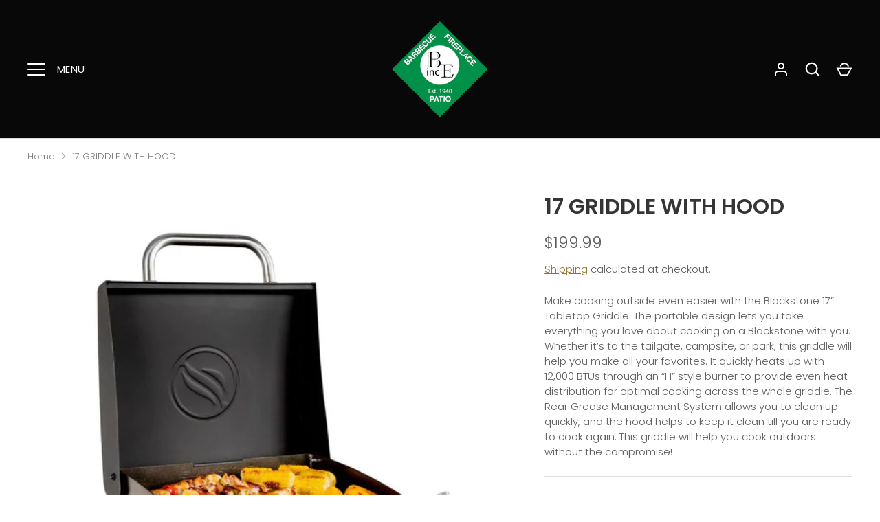

--- FILE ---
content_type: text/css
request_url: https://www.boydsequipment.com/cdn/shop/t/6/assets/styles.css?v=179259377046609554741759332152
body_size: 21612
content:
@charset "UTF-8";@font-face{font-family:Poppins;font-weight:300;font-style:normal;font-display:fallback;src:url(//www.boydsequipment.com/cdn/fonts/poppins/poppins_n3.05f58335c3209cce17da4f1f1ab324ebe2982441.woff2?h1=Ym95ZHNlcXVpcG1lbnQuY29t&h2=Ym95ZHMtZXF1aXBtZW50LmFjY291bnQubXlzaG9waWZ5LmNvbQ&hmac=d25844826b7e0089d3d41b5a97fa606cebe10952de7acaff78da80348e86dcf2) format("woff2"),url(//www.boydsequipment.com/cdn/fonts/poppins/poppins_n3.6971368e1f131d2c8ff8e3a44a36b577fdda3ff5.woff?h1=Ym95ZHNlcXVpcG1lbnQuY29t&h2=Ym95ZHMtZXF1aXBtZW50LmFjY291bnQubXlzaG9waWZ5LmNvbQ&hmac=5575a741d91ef60dc1ccd507e4a9f2c126881f98425e231fc8de64f447a76d8e) format("woff")}@font-face{font-family:Poppins;font-weight:400;font-style:normal;font-display:fallback;src:url(//www.boydsequipment.com/cdn/fonts/poppins/poppins_n4.0ba78fa5af9b0e1a374041b3ceaadf0a43b41362.woff2?h1=Ym95ZHNlcXVpcG1lbnQuY29t&h2=Ym95ZHMtZXF1aXBtZW50LmFjY291bnQubXlzaG9waWZ5LmNvbQ&hmac=f16ad18a37f81822a746b09ee68ebe19c0fdab868e908c81778dc60d9bf02e82) format("woff2"),url(//www.boydsequipment.com/cdn/fonts/poppins/poppins_n4.214741a72ff2596839fc9760ee7a770386cf16ca.woff?h1=Ym95ZHNlcXVpcG1lbnQuY29t&h2=Ym95ZHMtZXF1aXBtZW50LmFjY291bnQubXlzaG9waWZ5LmNvbQ&hmac=ebcb451be383047dab8563c0a756d0a1be698a25d054f40bef4e9fc22821f2fd) format("woff")}@font-face{font-family:Poppins;font-weight:300;font-style:italic;font-display:fallback;src:url(//www.boydsequipment.com/cdn/fonts/poppins/poppins_i3.8536b4423050219f608e17f134fe9ea3b01ed890.woff2?h1=Ym95ZHNlcXVpcG1lbnQuY29t&h2=Ym95ZHMtZXF1aXBtZW50LmFjY291bnQubXlzaG9waWZ5LmNvbQ&hmac=14e2f78af413b587c566b6e7628f8e04ce91c859edfe54573be7f89e2a03b4f2) format("woff2"),url(//www.boydsequipment.com/cdn/fonts/poppins/poppins_i3.0f4433ada196bcabf726ed78f8e37e0995762f7f.woff?h1=Ym95ZHNlcXVpcG1lbnQuY29t&h2=Ym95ZHMtZXF1aXBtZW50LmFjY291bnQubXlzaG9waWZ5LmNvbQ&hmac=77915d8ae667dd6bddccaa220a10d4fb6622753b53e1e01f76cfee53de83e53f) format("woff")}@font-face{font-family:Poppins;font-weight:400;font-style:italic;font-display:fallback;src:url(//www.boydsequipment.com/cdn/fonts/poppins/poppins_i4.846ad1e22474f856bd6b81ba4585a60799a9f5d2.woff2?h1=Ym95ZHNlcXVpcG1lbnQuY29t&h2=Ym95ZHMtZXF1aXBtZW50LmFjY291bnQubXlzaG9waWZ5LmNvbQ&hmac=d4813e06aa9983ab97a675907da4441c80d8e876383c4a5a16b401df8ca16393) format("woff2"),url(//www.boydsequipment.com/cdn/fonts/poppins/poppins_i4.56b43284e8b52fc64c1fd271f289a39e8477e9ec.woff?h1=Ym95ZHNlcXVpcG1lbnQuY29t&h2=Ym95ZHMtZXF1aXBtZW50LmFjY291bnQubXlzaG9waWZ5LmNvbQ&hmac=3fb561d8fccf786364fd191e1b547278f5b9833fc92dc40001005e02ef494aa2) format("woff")}@font-face{font-family:Poppins;font-weight:400;font-style:normal;font-display:fallback;src:url(//www.boydsequipment.com/cdn/fonts/poppins/poppins_n4.0ba78fa5af9b0e1a374041b3ceaadf0a43b41362.woff2?h1=Ym95ZHNlcXVpcG1lbnQuY29t&h2=Ym95ZHMtZXF1aXBtZW50LmFjY291bnQubXlzaG9waWZ5LmNvbQ&hmac=f16ad18a37f81822a746b09ee68ebe19c0fdab868e908c81778dc60d9bf02e82) format("woff2"),url(//www.boydsequipment.com/cdn/fonts/poppins/poppins_n4.214741a72ff2596839fc9760ee7a770386cf16ca.woff?h1=Ym95ZHNlcXVpcG1lbnQuY29t&h2=Ym95ZHMtZXF1aXBtZW50LmFjY291bnQubXlzaG9waWZ5LmNvbQ&hmac=ebcb451be383047dab8563c0a756d0a1be698a25d054f40bef4e9fc22821f2fd) format("woff")}@font-face{font-family:Poppins;font-weight:600;font-style:normal;font-display:fallback;src:url(//www.boydsequipment.com/cdn/fonts/poppins/poppins_n6.aa29d4918bc243723d56b59572e18228ed0786f6.woff2?h1=Ym95ZHNlcXVpcG1lbnQuY29t&h2=Ym95ZHMtZXF1aXBtZW50LmFjY291bnQubXlzaG9waWZ5LmNvbQ&hmac=ea5e492a76f0d1adcefc4aedd009d57f5b0eda2a3632c51cc6498fe00383acfc) format("woff2"),url(//www.boydsequipment.com/cdn/fonts/poppins/poppins_n6.5f815d845fe073750885d5b7e619ee00e8111208.woff?h1=Ym95ZHNlcXVpcG1lbnQuY29t&h2=Ym95ZHMtZXF1aXBtZW50LmFjY291bnQubXlzaG9waWZ5LmNvbQ&hmac=346fa7aa71aaf49e8abc35aabec8f0302ac93830e32d9bfdd53c1c81428a39d8) format("woff")}@font-face{font-family:Poppins;font-weight:700;font-style:normal;font-display:fallback;src:url(//www.boydsequipment.com/cdn/fonts/poppins/poppins_n7.56758dcf284489feb014a026f3727f2f20a54626.woff2?h1=Ym95ZHNlcXVpcG1lbnQuY29t&h2=Ym95ZHMtZXF1aXBtZW50LmFjY291bnQubXlzaG9waWZ5LmNvbQ&hmac=7f9e69b6f6e478dc043f0cef183c31b4e40c8adf465d9b824d8562cf92f31989) format("woff2"),url(//www.boydsequipment.com/cdn/fonts/poppins/poppins_n7.f34f55d9b3d3205d2cd6f64955ff4b36f0cfd8da.woff?h1=Ym95ZHNlcXVpcG1lbnQuY29t&h2=Ym95ZHMtZXF1aXBtZW50LmFjY291bnQubXlzaG9waWZ5LmNvbQ&hmac=1c5bae81b1568b8a654ab06adfab38c0cf091aa5ffa6be2121fe24eacff00c44) format("woff")}@font-face{font-family:Poppins;font-weight:300;font-style:normal;font-display:fallback;src:url(//www.boydsequipment.com/cdn/fonts/poppins/poppins_n3.05f58335c3209cce17da4f1f1ab324ebe2982441.woff2?h1=Ym95ZHNlcXVpcG1lbnQuY29t&h2=Ym95ZHMtZXF1aXBtZW50LmFjY291bnQubXlzaG9waWZ5LmNvbQ&hmac=d25844826b7e0089d3d41b5a97fa606cebe10952de7acaff78da80348e86dcf2) format("woff2"),url(//www.boydsequipment.com/cdn/fonts/poppins/poppins_n3.6971368e1f131d2c8ff8e3a44a36b577fdda3ff5.woff?h1=Ym95ZHNlcXVpcG1lbnQuY29t&h2=Ym95ZHMtZXF1aXBtZW50LmFjY291bnQubXlzaG9waWZ5LmNvbQ&hmac=5575a741d91ef60dc1ccd507e4a9f2c126881f98425e231fc8de64f447a76d8e) format("woff")}@font-face{font-family:Poppins;font-weight:600;font-style:normal;font-display:fallback;src:url(//www.boydsequipment.com/cdn/fonts/poppins/poppins_n6.aa29d4918bc243723d56b59572e18228ed0786f6.woff2?h1=Ym95ZHNlcXVpcG1lbnQuY29t&h2=Ym95ZHMtZXF1aXBtZW50LmFjY291bnQubXlzaG9waWZ5LmNvbQ&hmac=ea5e492a76f0d1adcefc4aedd009d57f5b0eda2a3632c51cc6498fe00383acfc) format("woff2"),url(//www.boydsequipment.com/cdn/fonts/poppins/poppins_n6.5f815d845fe073750885d5b7e619ee00e8111208.woff?h1=Ym95ZHNlcXVpcG1lbnQuY29t&h2=Ym95ZHMtZXF1aXBtZW50LmFjY291bnQubXlzaG9waWZ5LmNvbQ&hmac=346fa7aa71aaf49e8abc35aabec8f0302ac93830e32d9bfdd53c1c81428a39d8) format("woff")}#cboxOverlay,#cboxWrapper,#colorbox{position:absolute;z-index:1002;top:0;left:0}#cboxOverlay{position:fixed;width:100%;height:100%;overflow:hidden;background:#fff}#cboxWrapper{max-width:none}#colorbox{outline:0}#cboxTopLeft,#cboxTopCenter,#cboxTopRight,#cboxMiddleLeft,#cboxMiddleRight,#cboxBottomLeft,#cboxBottomCenter,#cboxBottomRight{display:none}#cboxContent,#cboxLoadedContent,#colorbox{box-sizing:content-box}#cboxContent{position:relative;background:#fff;box-shadow:0 1px 4px #0000004d}#cboxContent>button{position:absolute;bottom:-48px;left:0;border:none;background:none}#cboxContent>button svg{margin:0}#cboxContent>button svg,#cboxContent>button svg path{fill:#333}#cboxLoadedContent{overflow:auto;-webkit-overflow-scrolling:touch}#cboxLoadingGraphic,#cboxLoadingOverlay{position:absolute;top:0;left:0;width:100%;height:100%}.cboxPhoto{display:block;max-width:none;margin:auto;float:left;border:0;-ms-interpolation-mode:bicubic}.cboxIframe{display:block;width:100%;height:100%;margin:0;padding:0;border:0;background:#fff}#cboxError{padding:50px;border:1px solid #ccc}#cboxTitle{position:absolute;bottom:0;left:0;width:100%;margin:0;color:#999;text-align:center}#cboxCurrent{display:none!important;position:absolute;bottom:0;left:100px;color:#999}#cboxClose,#cboxNext,#cboxPrevious,#cboxSlideshow{width:auto;min-height:0;margin:0;padding:10px;overflow:visible;border:1px solid #eee;outline:none;background:#fff;cursor:pointer}#cboxClose{display:block;position:absolute;right:0;bottom:0;color:#444}#cboxNext{position:absolute;bottom:0;left:7.5em;color:#444}#cboxPrevious{position:absolute;bottom:0;left:0;color:#444}#cboxSlideshow{position:absolute;right:42px;bottom:0;color:#444}#cboxClose:active,#cboxNext:active,#cboxPrevious:active,#cboxSlideshow:active{outline:0}#cboxClose:hover,#cboxNext:hover,#cboxPrevious:hover,#cboxSlideshow:hover{background:#f4f4f4}#cboxContent #cboxPrevious{left:0}#cboxContent #cboxNext{left:40px}#cboxContent #cboxClose{top:0;right:0;bottom:auto;left:auto;width:44px;padding:10px}#cboxContent #cboxClose:hover{background-color:inherit}.user-is-tabbing #cboxContent #cboxClose:focus{outline:auto}.slick-slider{display:block;position:relative;-webkit-touch-callout:none;touch-action:pan-y;-webkit-user-select:none;user-select:none}.slick-list,.slick-track{transform:translateZ(0)}.slick-list{display:block;position:relative;margin:0;padding:0;overflow:hidden}.slick-list:focus{outline:none}.slick-list.dragging{cursor:pointer;cursor:grabbing}.slick-track{display:block;position:relative;top:0;left:0}.slick-track:before,.slick-track:after{content:"";display:table}.slick-track:after{clear:both}.slick-loading .slick-track{visibility:hidden}.slick-slide{display:none;height:100%;min-height:1px;float:left}[dir=rtl] .slick-slide{float:right}.slick-slide img{display:block}.slick-slide.dragging img{pointer-events:none}.slick-initialized .slick-slide{display:block}.slick-vertical .slick-slide{display:block;height:auto;border:1px solid transparent}.slick-arrow.slick-hidden{display:none}.slick-prev{left:0}.slick-prev:before{content:"<"}.slick-next{right:0}.slick-next:before{content:">"}.slick-prev,.slick-next{display:block;position:absolute;z-index:1;top:50%;width:80px;height:80px;padding:0;transform:translateY(-50%);transition:all .3s ease-in-out;border:none!important;background:transparent!important;box-shadow:none!important;color:#fff!important;font-size:0;line-height:0;cursor:pointer}.slick-prev:hover:before,.slick-prev:focus:before,.slick-next:hover:before,.slick-next:focus:before{opacity:1}.slick-prev.slick-disabled:before,.slick-next.slick-disabled:before{opacity:.5}.slick-prev svg,.slick-next svg{width:80px;height:80px;opacity:1;filter:drop-shadow(0px 1px 1px rgba(0,0,0,.5))}@media (max-width: 767px){.slick-prev,.slick-next{top:auto;bottom:5px;width:56px;height:50px;transform:none}.slick-prev svg,.slick-next svg{width:20px;height:20px}.slideshow--no-mobile-arrows .slick-prev,.slideshow--no-mobile-arrows .slick-next{display:none!important}}@media (min-width: 992px){.slick-prev{margin-left:-80px;opacity:0}.slick-prev:focus,.slick-slider:hover .slick-prev{margin-left:0;opacity:1}.slick-next{margin-right:-80px;opacity:0}.slick-next:focus,.slick-slider:hover .slick-next{margin-right:0;opacity:1}}.slick-dots{position:absolute;bottom:5px;left:0;width:100%;margin:15px 0;padding:0;list-style:none;line-height:1;text-align:center;pointer-events:none}.slick-dots li{display:inline-block;position:relative;margin:0 2px;padding:0}.slick-dots button{display:block;width:20px;height:20px;min-height:0;padding:5px;font-size:0;line-height:0}.slick-dots button:before{content:"";display:block;width:10px;height:10px;border:2px solid #ffffff;border-radius:10px;background-color:transparent;font-family:Arial,sans-serif;font-size:10px}.slick-dots button:hover:before,.slick-dots button:focus:before{opacity:1}.slick-dots .slick-active button:before{background-color:#fff}.slick-slider--center-carousel .slick-track{display:flex;justify-content:center;width:auto!important;transform:none!important}:root{--header-height: 96px;--payment-terms-background-color: #ffffff;-webkit-tap-highlight-color:transparent;-webkit-text-size-adjust:100%}*,*:before,*:after{box-sizing:border-box}body{margin:0;overflow-x:hidden;background:#fff;color:#5c5c5c;font-family:Poppins,sans-serif;font-size:15px;font-style:normal;font-weight:300;line-height:1.5;-moz-osx-font-smoothing:grayscale;-webkit-font-smoothing:antialiased}main{display:block}.color-scheme-1{background-color:#f6f4ed;color:#5c5c5c}.color-scheme-1 .section-heading,.color-scheme-1 .signup-section .signup-icon{color:#343534}.color-scheme-1 .button{border-color:#5c5c5c;background:#5c5c5c;color:#f6f4ed}.color-scheme-1 .button:hover{background:#f6f4ed;color:#5c5c5c}.color-scheme-1 .button.button--alt{border-color:#5c5c5c;background:none;color:inherit}.color-scheme-1 .button.button--alt:hover{background:#5c5c5c;color:#f6f4ed}.color-scheme-2{background-color:#d5b2a8;color:#fff}.color-scheme-2 .section-heading,.color-scheme-2 .signup-section .signup-icon{color:#fff}.color-scheme-2 .button{border-color:#fff;background:#fff;color:#d5b2a8}.color-scheme-2 .button:hover{background:#d5b2a8;color:#fff}.color-scheme-2 .button.button--alt{border-color:#fff;background:none;color:inherit}.color-scheme-2 .button.button--alt:hover{background:#fff;color:#d5b2a8}.grid{display:flex;flex-wrap:wrap;margin-left:-40px;padding:0;list-style:none}.grid--row-gutters{margin-bottom:-60px}.grid--row-gutters-small{margin-bottom:-40px}.column{margin-left:40px}.grid--row-gutters>.column{margin-bottom:60px}.grid--row-gutters-small>.column{margin-bottom:40px}.column.half{width:calc(50% - 40px)}.column.quarter{width:calc(25% - 40px)}.column.third{width:calc(33.33333% - 40px)}.column.fifth{width:calc(20% - 40px)}.column.full{width:calc(100% - 40px)}@media (max-width: 767px){body>.container{width:auto}.grid{margin:0 0 -20px -20px}.grid--row-gutters{margin-bottom:-40px}.grid--row-gutters-small{margin-bottom:-20px}.column{margin:0 0 20px 20px}.grid--row-gutters>.column{margin-bottom:40px}.grid--row-gutters-small>.column{margin-bottom:20px}.column.half,.column.third,.column.full{width:calc(100% - 20px)}.column.quarter,.column.fifth{width:calc(50% - 20px)}}.flexible-layout{display:flex;flex-wrap:wrap}.flexible-layout .column-quarter{flex:0 0 25%;width:25%}.flexible-layout .column-third{flex:0 0 33.333333%;width:33.3333%}.flexible-layout .column-half{flex:0 0 50%;width:50%}.flexible-layout .column-two-thirds{flex:0 0 66.666666%;width:66.6666%}.flexible-layout .column-full{flex:0 0 100%;width:100%}@media (max-width: 767px){.flexible-layout{display:block}.flexible-layout .column-quarter,.flexible-layout .column-third,.flexible-layout .column-half,.flexible-layout .column-two-thirds,.flexible-layout .column-full{flex-basis:initial;width:auto}}.main-content{position:relative}.video-modal-open .main-content{z-index:113}.container{width:auto;max-width:1200px;margin-right:20px;margin-left:20px}.main-content>.shopify-policy__container{max-width:calc(45em + 40px)}.reading-width{max-width:45em;margin-right:auto;margin-left:auto}.spaced-section,.main-content>.shopify-policy__container,.main-content>.shopify-email-marketing-confirmation__container{margin-top:60px;margin-bottom:60px}.padded-section{padding-top:60px;padding-bottom:60px}.section-content{background-color:#fff}.rich-text .section-content{background-color:inherit}.section-heading{margin-bottom:30px}.section-block{margin:30px 0}.section-block:first-child{margin-top:0}.section-heading:last-child,.section-block:last-child{margin-bottom:0}.section-footer{margin-top:40px}.spaced-row{margin-top:60px;margin-bottom:60px}.spaced-row-top{margin-top:60px}.spaced-row-bottom{margin-bottom:60px}.light-spaced-row{margin-top:40px;margin-bottom:40px}.light-spaced-row-top{margin-top:40px}.lightly-spaced-row{margin-top:20px;margin-bottom:20px}.lightly-spaced-row-bottom{margin-bottom:20px}.padded-row{padding-top:60px;padding-bottom:60px}.padded-row-lg{padding-top:80px;padding-bottom:80px}.h2-margin-top{margin-top:1.925rem}.no-margin{margin:0}.viewport-height{min-height:var(--viewport-height, 100vh);max-height:1080px}.cc-animate-enabled .shopify-section:not(.section-header){overflow:initial}.cc-animate-enabled .shopify-section.section-header{overflow:visible}@media (max-width: 767px){.container--not-mobile{margin-right:0;margin-left:0}.spaced-section--sm-up{margin:0}}@media (min-width: 768px){.container{width:calc(100% - 60px);margin-right:auto;margin-left:auto}.spaced-section,.main-content>.shopify-policy__container{margin-top:80px;margin-bottom:80px}.padded-section{padding-top:80px;padding-bottom:80px}.section-title-container--larger-space{margin-bottom:50px}}@media (min-width: 992px){.container{width:calc(100% - 80px)}}h1,.h1,h2,.h2,#shopify-product-reviews .spr-header-title,h3,.h3,#shopify-product-reviews .spr-form-title,h4,.h4,h5,.h5,h6,.h6{margin:0 0 .75em;color:#343534;font-family:Poppins,sans-serif;font-style:normal;font-weight:600;line-height:1.25;text-transform:none}.h0{font-size:2.75rem}h1,.h1{margin:0 0 .5em;font-size:2.2rem}h2,.h2,#shopify-product-reviews .spr-header-title{font-size:1.65rem}h3,.h3,#shopify-product-reviews .spr-form-title{font-size:1.43rem}h4,.h4{font-size:1.2375rem}h5,.h5{margin:0 0 1em;font-size:1.1rem}h6,.h6{margin:0 0 2.5em;font-size:.825rem;font-weight:700;letter-spacing:.15em;text-transform:uppercase}@media (min-width: 768px){.h0{font-size:3.3rem}h1,.h1{font-size:2.75rem}h2,.h2,#shopify-product-reviews .spr-header-title{font-size:1.925rem}h3,.h3,#shopify-product-reviews .spr-form-title{font-size:1.65rem}h4,.h4{font-size:1.43rem}h5,.h5{font-size:1.2375rem}}.large-text{font-size:18.75px;line-height:1.5}p{margin:0 0 1em}strong{font-weight:bolder}small{font-size:80%}blockquote{quotes:"\201c" "\201d";margin:1em 0 1.5em 20px;font-size:1.3em;font-style:italic}blockquote:before{content:open-quote;margin-left:-26px;color:#5c5c5c;font-size:3em;line-height:0;vertical-align:-.5em}blockquote:after{content:no-close-quote}hr{width:100%;height:1px;margin:0;border:0;background-color:#dedede}.rte{text-align:left;word-break:break-word}.rte:after{content:"";display:table;clear:both}.rte p:last-child{margin-bottom:0}.rte.align-center,.rte.align-centre{text-align:center}.unstyled-list{margin:0;padding:0;list-style:none}.hidden,.js .js-hidden,.no-js .no-js-hidden{display:none}.visually-hidden{position:absolute!important;width:1px;height:1px;margin:-1px;padding:0;overflow:hidden;clip:rect(0 0 0 0);border:0}.align-center,.align-centre{text-align:center}.align-right{text-align:right}.align-left{text-align:left}.content-align-left{justify-content:flex-start;text-align:left}.content-align-center{justify-content:center;text-align:center}.content-align-right{justify-content:flex-end;text-align:right}.content-valign-top{align-items:flex-start}.content-valign-center{align-items:center}.content-valign-bottom{align-items:flex-end}@media (max-width: 767px){.hide-until-sm{display:none!important}.align-center-mobile{text-align:center}}@media (max-width: 991px){.hide-until-md{display:none!important}}@media (min-width: 768px){.show-until-sm{display:none!important}}.cc-animate-enabled .shopify-section{overflow:hidden}@media (min-width: 768px){.cc-animate-enabled [data-cc-animate]{opacity:0}}.cc-animate-enabled [data-cc-animate].-in{transition:opacity .7s,transform .7s;opacity:1}.cc-animate-enabled [data-cc-animate].cc-fade-in-right{transform:translate3d(15px,0,0)}.cc-animate-enabled [data-cc-animate].cc-fade-in-right.-in{transition-timing-function:cubic-bezier(0,.14,.19,1);transform:translateZ(0)}.cc-animate-enabled [data-cc-animate].cc-fade-in-up{transform:translate3d(0,15px,0);transition-duration:.7s}.cc-animate-enabled [data-cc-animate].cc-fade-in-up.-in{transform:translateZ(0)}.cc-animate-enabled [data-cc-animate].cc-zoom-out{transform:scale(1.1)}.cc-animate-enabled [data-cc-animate].cc-zoom-out.-in{transition:transform 1.6s cubic-bezier(0,.14,.19,1) 0s!important;transform:scale(1)}.cc-animate-enabled [data-cc-animate].cc-fade-in-zoom-out{transform:scale(1.2)}.cc-animate-enabled [data-cc-animate].cc-fade-in-zoom-out.-in{transition:opacity 1s,transform 1.2s cubic-bezier(0,.14,.19,1) 0s,filter 2s!important;transform:scale(1)}@media (prefers-reduced-motion: reduce){.cc-animate-enabled [data-cc-animate],.cc-animate-enabled [data-cc-animate].-in{transition:opacity .7s!important;transform:none!important}}body.cc-popup-no-scroll{overflow:hidden}.popup-scrollbar-measure{position:absolute;top:-9999px;width:50px;height:50px;overflow:scroll;pointer-events:none}.cc-popup{position:fixed;display:flex;height:100%;width:100%;top:0;left:0;z-index:997;transition:opacity .15s,visibility .15s;opacity:0;visibility:hidden;pointer-events:none}.cc-popup.cc-popup--center{justify-content:center;align-items:center}.cc-popup.cc-popup--center .cc-popup-modal{transform:translate3d(0,60px,0)}.cc-popup.cc-popup--bottom-left,.cc-popup.cc-popup--bottom-right{align-items:flex-end}.cc-popup.cc-popup--bottom-left{justify-content:flex-start}.cc-popup.cc-popup--bottom-left .cc-popup-modal{transform:translate3d(-60px,0,0)}.cc-popup.cc-popup--bottom-right{justify-content:flex-end}.cc-popup.cc-popup--bottom-right .cc-popup-modal{transform:translate3d(60px,0,0)}.cc-popup.cc-popup--right{justify-content:flex-end}.cc-popup.cc-popup--right .cc-popup-modal{transform:translate3d(60px,0,0);width:100%;min-width:0;overflow:auto}@media (min-width: 768px){.cc-popup.cc-popup--right .cc-popup-modal{width:400px}}.cc-popup.cc-popup--visible{visibility:visible;opacity:1;pointer-events:auto}.cc-popup.cc-popup--visible .cc-popup-modal{transform:translateZ(0)}.cc-popup .cc-popup-background{position:absolute;top:0;bottom:0;left:0;right:0;background:#0000004d;z-index:998}.cc-popup .cc-popup-modal{position:relative;z-index:999;transition:transform .25s;overflow:hidden;background-color:#fff;color:#222}.cc-popup .cc-popup-container{display:flex}.cc-popup .cc-popup-container .cc-popup-title{color:#222}.cc-popup .cc-popup-close{position:absolute;right:3px;top:3px;width:44px;height:44px;padding:7px;min-width:auto;background-color:transparent;border:none;box-shadow:none}.cc-popup .cc-popup-close svg{stroke:#222;stroke-width:2px}[dir=rtl] .cc-popup .cc-popup-close{left:3px;right:auto}.cc-popup .cc-popup-image .rimage-background{height:100%}.cc-popup .cc-popup-column{height:100%;display:flex;flex-direction:column;justify-content:center}.store-availability-container-outer.store-availability-initialized{transition:height .3s;overflow:hidden}.store-availability-container{padding:1em 0;transition:opacity .3s}.store-availability-loading .store-availability-container{pointer-events:none;opacity:.4;transition-delay:.4s}.payment-and-quantity--buttons-active~[data-store-availability-container] .store-availability-container{padding-bottom:1.5em}.store-availability-container small{font-size:.85em}.store-availability-container .store-availability-small-text{margin-bottom:.85em}.store-availability-container .store-availability-information{display:flex}.store-availability-container .store-availability-information .store-availability-icon{padding-inline-end:10px;position:relative;top:-1px}.store-availability-container .store-availability-information .store-availability-icon svg{height:16px;width:16px}.store-availability-container .store-availability-information .store-availability-icon.store-availability-icon--available{color:#108043}.store-availability-container .store-availability-information .store-availability-icon.store-availability-icon--unavailable{color:#de3618}.store-availability-container .store-availability-information .store-availability-information__stores{margin-top:.5em}.store-availability-container .store-availability-information .store-availability-information__title,.store-availability-container .store-availability-information .store-availability-information__stores,.store-availability-container .store-availability-information .store-availability-information__stock{margin-bottom:0}.store-availability-container .store-availability-information .store-availability-information__title,.store-availability-container .store-availability-information .store-availability-information__stock{margin-top:0}.store-availability-container .store-availability-information .store-availability-information__title strong{font-weight:600}.store-availabilities-modal{z-index:99999}.store-availabilities-modal small{font-size:.85em}.store-availabilities-modal .store-availability-small-text{margin-bottom:.85em}.store-availabilities-modal .cc-icon-available{color:#108043}.store-availabilities-modal .cc-icon-unavailable{color:#de3618}.store-availabilities-modal .cc-popup-close,.store-availabilities-modal .cc-popup-close:hover{color:#5c5c5c!important}.store-availabilities-modal .cc-popup-close svg{stroke:#5c5c5c!important}.store-availabilities-modal .cc-popup-close svg:hover{stroke:#5c5c5c!important}.store-availabilities-modal .cc-popup-modal{background-color:#fff;color:#5c5c5c}.store-availabilities-modal .cc-popup-modal .cc-popup-content{text-align:start}.store-availabilities-modal .cc-popup-modal .cc-popup-content button{white-space:nowrap}.store-availabilities-modal .cc-popup-modal .cc-popup-content .cc-popup-text{margin-bottom:1em;padding-inline-end:20px}.store-availabilities-modal .cc-popup-modal .cc-popup-content .cc-popup-text .store-availabilities-modal__product-title{margin-bottom:0;text-align:start;color:#5c5c5c}.store-availabilities-modal .cc-popup-modal .cc-popup-content .store-availability-list__item{margin-top:1em}.store-availabilities-modal .cc-popup-modal .cc-popup-content .store-availability-list__item:before{content:"";display:inline-block;background-color:#dedede;width:100%;height:1px;margin-bottom:1em;margin-top:.5em}.store-availabilities-modal .cc-popup-modal .cc-popup-content .store-availability-list__item address{font-style:normal}.store-availabilities-modal .cc-popup-modal .cc-popup-content .store-availability-list__item a{color:#93712b}.store-availabilities-modal .cc-popup-modal .cc-popup-content .store-availability-list__item .store-availability-list__location{display:flex}.store-availabilities-modal .cc-popup-modal .cc-popup-content .store-availability-list__item .store-availability-list__location .store-availability-list__location__text{flex:1;margin-bottom:.2em}.store-availabilities-modal .cc-popup-modal .cc-popup-content .store-availability-list__item .store-availability-list__location .store-availability-list__location__text strong{font-weight:600}.store-availabilities-modal .cc-popup-modal .cc-popup-content .store-availability-list__item .store-availability-list__location .store-availability-list__location__distance{visibility:hidden;opacity:0;margin-bottom:0;transition:visibility .4s,opacity .4s}.store-availabilities-modal .cc-popup-modal .cc-popup-content .store-availability-list__item .store-availability-list__location .store-availability-list__location__distance.-in{opacity:1;visibility:visible}.store-availabilities-modal .cc-popup-modal .cc-popup-content .store-availability-list__item .store-availability-list__location .store-availability-list__location__distance svg{position:relative;height:11px;width:11px}.store-availabilities-modal .cc-popup-modal .cc-popup-content .store-availability-list__item .store-availability-list__invalid_address svg{height:14px;width:14px}.store-availabilities-modal .cc-popup-modal .cc-popup-content .store-availability-list__item .cc-icon-available,.store-availabilities-modal .cc-popup-modal .cc-popup-content .store-availability-list__item .cc-icon-unavailable{display:inline-block}.store-availabilities-modal .cc-popup-modal .cc-popup-content .store-availability-list__item .cc-icon-available svg,.store-availabilities-modal .cc-popup-modal .cc-popup-content .store-availability-list__item .cc-icon-unavailable svg{height:13px;width:13px}@media (min-width: 768px){.store-availabilities-modal .cc-popup-modal .cc-popup-content .store-availability-list__item .store-availability-list__phone--mobile{display:none}}.store-availabilities-modal .cc-popup-modal .cc-popup-content .store-availability-list__item .store-availability-list__phone--desktop{display:none}@media (min-width: 768px){.store-availabilities-modal .cc-popup-modal .cc-popup-content .store-availability-list__item .store-availability-list__phone--desktop{display:block}}.store-availability-list__phone{direction:ltr}[dir=rtl] .store-availability-list__phone{text-align:right}button,.button{margin:0;padding:0;border:0;border-radius:0;background:none;font-family:inherit;font-size:1em;text-decoration:none;text-shadow:none;cursor:pointer}.button{display:inline-block;min-height:40px;padding:12px 24px;transition:.2s ease;transition-property:opacity,border-color,background-color,color;border-width:1px;border-style:solid;border-radius:100px;border-color:#343534;background:#343534;color:#fff;font-weight:400;line-height:1.5rem;text-transform:uppercase;vertical-align:top;-webkit-appearance:none;font-size:.875em;letter-spacing:.08em}.button[disabled],.button[aria-disabled=true]{opacity:.4;pointer-events:none}.button svg{width:24px;height:24px;vertical-align:top}.button svg:first-child{margin-left:-12px}.button svg:last-child{margin-right:-12px}.button:hover{background:#fff;color:#343534}.button.button--alt{border-color:#5c5c5c;background:#fff;color:#5c5c5c}.button.button--alt:hover{background:#5c5c5c;color:#fff}.button.button--hollow{border-color:currentColor;background:transparent;color:currentColor}.button.button--hollow:hover{border-color:#fff;background:#fff;color:#343534}summary{list-style:none;cursor:pointer}summary::-webkit-details-marker{display:none}.js body:not(.user-is-tabbing) summary:focus{outline:0}fieldset{padding:.35em .75em .625em}legend{padding:0}label,.label{font-family:Poppins,sans-serif;font-size:.875em;font-weight:400;letter-spacing:.08em;line-height:1.5;display:block;margin:0 0 .5em;color:#5c5c5c;text-transform:uppercase}.label--inline{display:inline}.label--plain-text{color:inherit;font-size:15px;letter-spacing:0;text-transform:none}.is-required:after{content:" *";font-size:1rem;line-height:0}input,select,textarea{margin:0;font-family:inherit;font-size:16px}.input,#shopify-product-reviews input.spr-form-input,#shopify-product-reviews .spr-form-input-textarea{width:100%;padding:14px;border:1px solid #dedede;border-radius:0;background:transparent;background-clip:padding-box;color:#5c5c5c;line-height:1.5}@media (min-width: 768px){.input,#shopify-product-reviews input.spr-form-input,#shopify-product-reviews .spr-form-input-textarea{padding:14px 19px}}.input::placeholder,#shopify-product-reviews input.spr-form-input::placeholder,#shopify-product-reviews .spr-form-input-textarea::placeholder{color:#5c5c5c66}.input:focus,#shopify-product-reviews input.spr-form-input:focus,#shopify-product-reviews .spr-form-input-textarea:focus{border-color:#5c5c5c;outline:none}input[type=number]{-moz-appearance:textfield}input[type=search]{-webkit-appearance:none;outline-offset:-2px}input[type=number]::-webkit-inner-spin-button,input[type=number]::-webkit-outer-spin-button,input[type=search]::-webkit-search-cancel-button,input[type=search]::-webkit-search-decoration{-webkit-appearance:none;margin:0}textarea{height:8em}select{display:inline-block;min-width:200px;max-width:100%;min-height:44px;padding:9px 34px 9px 14px;border:1px solid #dedede;border-radius:0;background:transparent no-repeat right center;background-image:url("data:image/svg+xml,%3Csvg viewBox='0 0 30 24' xmlns='http://www.w3.org/2000/svg'%3E%3Cpath fill='rgb(92, 92, 92)' d='M7.41 7.84L12 12.42l4.59-4.58L18 9.25l-6 6-6-6z'/%3E%3Cpath fill='none' d='M0-.75h24v24H0z'/%3E%3C/svg%3E");background-size:30px 20px;color:#5c5c5c;line-height:1.5;text-transform:none;cursor:pointer;-webkit-appearance:none;appearance:none}@media (min-width: 768px){select{padding-left:19px}}select:focus{border-color:#5c5c5c;outline:none}.cc-select{position:relative;width:100%}.cc-select.is-open:before{content:"";position:fixed;z-index:100;top:0;right:0;bottom:0;left:0}.cc-select__btn,.cc-select__listbox{margin:0;border:1px solid #dedede;font-size:inherit}.cc-select__btn{display:flex;align-items:center;position:relative;min-width:100%;max-width:100%;padding:9px 45px 9px 20px;background-color:transparent;color:inherit;font-weight:inherit;text-align:start;text-transform:none}.cc-select__icon{position:absolute;top:calc(50% - 10px);right:10px;width:20px;height:20px;stroke:currentColor}.cc-select__listbox{list-style:none;visibility:hidden;position:absolute;top:5px;left:-5px;z-index:100;min-width:100%;max-height:20em;padding:0;outline:0;box-shadow:0 5px 10px #00000026;background-color:#f7f7f7;overflow-y:auto}.cc-select__listbox[aria-hidden=false]{visibility:visible}.cc-select__option{display:flex;align-items:center;padding:9px 15px;color:inherit;cursor:pointer}.cc-select__option>span{pointer-events:none}.cc-select__option>em{display:none;margin-left:auto;font-style:normal;pointer-events:none}.cc-select__option.is-unavailable>em{display:block}.cc-select__option.is-focused{background-color:#ebebeb;color:inherit}.cc-select__btn,.cc-select__listbox{letter-spacing:.02em;line-height:1.5rem}.cc-select__btn{border-radius:0}.cc-select__btn>svg.cc-select__icon{margin:0}.cc-select__listbox{padding:12px}.option-selector .cc-select__option{padding:9px 8px}.cc-select__option:not(:last-child){border-bottom:1px solid rgba(214,214,214,.25)}.cc-select__btn[data-swatch]:before,.cc-select__option[data-swatch]:before{width:16px;height:16px;margin-right:8px}.radio,.checkbox{position:absolute;opacity:0}.radio+label,.checkbox+label{display:inline-flex;position:relative;align-items:flex-start;margin:0;font-size:.875rem;letter-spacing:.04em;line-height:1.375rem;vertical-align:top;cursor:pointer}.radio+label:before,.checkbox+label:before{content:"";display:block;width:18px;height:18px;margin-top:calc(.6875rem - 9px);margin-right:10px;border:1px solid #dedede}.radio+label:before{width:18px;height:18px;border-radius:50%}.radio:checked+label:after{content:"";position:absolute;top:calc(.6875rem - 6px);left:3px;width:12px;height:12px;border-radius:50%;background-color:#5c5c5c}.checkbox:checked+label:before{border-color:#5c5c5c;background-color:#5c5c5c}.checkbox:checked+label:after{content:"";position:absolute;top:calc(.6875rem - 7px);left:6px;width:6px;height:12px;transform:rotate(45deg);border:solid #ffffff;border-width:0 2px 2px 0}.checkbox[disabled]+label{opacity:.5;cursor:default}.radio:focus+label:before,.checkbox:focus+label:before{outline:auto}.radio:focus-visible+label:before,.checkbox:focus-visible+label:before{outline:auto Highlight;outline:auto -webkit-focus-ring-color}.radio:focus:not(:focus-visible)+label:before,.checkbox:focus:not(:focus-visible)+label:before{outline:0}.general-form{max-width:45em;margin:0 auto 1em;text-align:left}.general-form .large_form{margin:0 0 1.5em}.input-with-button__input{width:100%}.input-with-button__button{width:100%;margin-top:15px}.input-with-clear{position:relative}.input-with-clear .input,.input-with-clear #shopify-product-reviews input.spr-form-input,#shopify-product-reviews .input-with-clear input.spr-form-input,.input-with-clear #shopify-product-reviews .spr-form-input-textarea,#shopify-product-reviews .input-with-clear .spr-form-input-textarea{padding:15px 50px 15px 20px}.input-with-clear__clear{display:inline-block;position:absolute;top:50%;right:5px;padding:10px;transform:translateY(-50%);color:inherit;line-height:1.5em}.input-with-clear__clear>svg{display:block;pointer-events:none}.grecaptcha-badge{z-index:99}.errors{color:#ae2e2e}.errors ul{margin:0 0 1.5em;padding:0 0 0 1.25rem}@media (min-width: 480px){.input-with-button{display:flex}.input-with-button__input-wrapper{flex:1 1 auto;margin-right:15px}.input-with-button__button{flex:0 0 auto;width:auto;margin-top:0}.input-with-clear__clear{right:10px}}img,iframe{max-width:100%}img{height:auto}.img-fit{position:absolute;top:0;left:0;width:100%;height:100%;object-fit:cover}.img-fit.img-fit--contain{object-fit:contain}.img-fit--top{object-position:top}.img-fit--left{object-position:left}.img-fit--right{object-position:right}.img-fit--bottom{object-position:bottom}@media (max-width: 640px){.img-fit--mob-top{object-position:top}.img-fit--mob-left{object-position:left}.img-fit--mob-right{object-position:right}.img-fit--mob-bottom{object-position:bottom}}.lazyload-placeholder{position:relative;overflow:hidden;background:#f5f5f5}.lazyload-placeholder.loaded{background:none}.lazyload{transition:opacity .5s;opacity:0}.lazyloaded{opacity:1}.no-js .lazyload{display:none}.placeholder-wrapper{position:relative;width:100%;height:0;padding-top:100%;overflow:hidden}.placeholder-wrapper .placeholder{position:absolute;top:0;left:0;width:100%;height:100%}.placeholder-wrapper--landscape{padding-top:64%}svg.placeholder{background-color:#f5f5f5;fill:#999;vertical-align:top}svg.placeholder.dark{background-color:#d5d5d5}.img-block{position:relative;overflow:hidden}.img-block .lazyload-placeholder{height:100%;transform:scale(1.01) translateZ(0);transition:transform 1s cubic-bezier(.23,.57,.4,1)}.img-block a:hover .lazyload-placeholder{transform:scale(1.05)}.img-block__img-wrapper{display:block;height:100%}.img-block__img-wrapper:hover .feature-link:after,.img-block__img-wrapper:hover #shopify-product-reviews .spr-summary-actions-newreview:after,#shopify-product-reviews .img-block__img-wrapper:hover .spr-summary-actions-newreview:after{transform:scaleX(.8)}.has-overlay:after{content:"";position:absolute;top:0;right:0;bottom:0;left:0;transition:opacity .5s ease-out;opacity:0}.has-overlay.loaded:after{opacity:1}a{transition:color .2s;color:inherit;text-decoration:none;text-decoration-thickness:1px;text-underline-offset:.125rem}a:active,a:hover{outline:0}.rte p>a{color:#93712b;text-decoration:underline}.rte p>a:hover{text-decoration-thickness:2px}.feature-link,#shopify-product-reviews .spr-summary-actions-newreview{font-family:Poppins,sans-serif;font-size:.875em;font-weight:400;letter-spacing:.08em;line-height:1.5;display:inline-block;color:#93712b;text-decoration:none;text-transform:uppercase}.feature-link:after,#shopify-product-reviews .spr-summary-actions-newreview:after{content:"";display:block;transition:transform .25s;border-top:2px solid}.feature-link:hover:after,#shopify-product-reviews .spr-summary-actions-newreview:hover:after{transform:scaleX(.8)}.skip-link:focus{display:flex;z-index:112;align-items:center;width:auto;height:auto;padding:5px 10px;clip:unset;border:#5c5c5c;background-color:#fff;text-align:center}table{border-spacing:0;border-collapse:collapse}tr{border-top:1px solid #dedede}tr:first-child{border-top:0}th,td{padding:.4em .6em;border-left:1px solid #dedede}th:first-child,td:first-child{border-left:0}tr:first-child th{border-bottom:2px solid #dedede}tfoot{border-top:2px solid #dedede}@media (max-width: 720px){.rte table{display:flex;width:100vw;margin-left:calc(50% - 50vw);overflow-x:auto}.rte tbody{flex-shrink:0;margin-bottom:20px;padding:0 20px}.responsive-table{width:100%}.responsive-table thead{display:none}.responsive-table tr{display:block}.responsive-table th,.responsive-table td{display:block;margin:0;padding:10px 0;border-left:0;text-align:right}.responsive-table td:before{content:attr(data-label);padding-right:10px;float:left;text-align:center}}.cc-accordion{border-top:1px solid #dedede}.product-grid__detail .cc-accordion{margin-top:40px;border-top:2px solid currentColor}.cc-accordion-item{border-bottom:1px solid #dedede}.cc-accordion-item__title{font-family:Poppins,sans-serif;font-size:.875em;font-weight:400;letter-spacing:.08em;line-height:1.5;display:block;position:relative;padding:20px 30px 20px 0;list-style:none;text-transform:uppercase;cursor:pointer}.cc-accordion-item__title:before,.cc-accordion-item__title:after{content:"";position:absolute;top:50%;right:50%;width:12px;height:2px;transform:translate(50%,-50%);background-color:currentColor}.cc-accordion-item__title:before{right:7px;width:14px}.cc-accordion-item__title:after{right:7px;width:2px;height:14px;transition:height .3s ease}.js .cc-accordion-item__panel{overflow:hidden;transition:height .3s cubic-bezier(.2,.6,.4,1)}.cc-accordion-item__content{padding-bottom:5px}.cc-accordion-item__content.rte{margin-bottom:1em}.js .cc-accordion-item .cc-accordion-item__content,.js .cc-accordion-item.is-closing .cc-accordion-item__content{transition:opacity .3s ease;opacity:0}.js .cc-accordion-item.is-open:not(.is-closing) .cc-accordion-item__content{opacity:1}.cc-accordion-item[open]:not(.is-closing) .cc-accordion-item__title:after{height:2px}.blog-filter{height:0;margin-bottom:30px;overflow:hidden;opacity:0}.blog-filter .blog-filter__select{display:inline-block;margin:0 20px 30px 0;white-space:nowrap}.blog-filter label{margin-right:10px}.blog-filter.filters--transition{transition:all .5s ease}@media (min-width: 768px){.blog-filter{height:auto!important;opacity:1}}.blog-filter-reveal{position:relative;margin:-20px 0 20px}.blog-filter-reveal.blog-filter-reveal--fade-out .blog-filter-reveal__inner{position:absolute;left:0;width:100%;transition:opacity .25s;opacity:0;pointer-events:none}.breadcrumbs{display:none;position:absolute;z-index:1;top:0;left:0;justify-content:space-between;width:100%;margin-bottom:20px;padding:16px 30px 0;font-size:.875em;line-height:1.5}@media (min-width: 768px){.breadcrumbs{display:flex}}@media (min-width: 992px){.breadcrumbs{padding:16px 40px 0}}.header-overlapping .shopify-section:first-child .breadcrumbs{top:96px;margin-top:calc(var(--header-height) - 96px)}.section-product .breadcrumbs{margin-top:-80px}.breadcrumbs .icon{display:inline-block;margin:0 .25em;opacity:.5}.breadcrumbs .icon>svg{display:block;width:1.4em;height:1.4em}.breadcrumbs-list{display:flex;flex:1 0 auto;flex-wrap:wrap;margin:0;padding:0;list-style:none;text-align:left}.breadcrumbs-list__item,.breadcrumbs-prod-nav,.breadcrumbs-prod-nav__link{display:flex;align-items:center}.breadcrumbs-list__link,.breadcrumbs-list__rss,.breadcrumbs-prod-nav__link{opacity:.8}.breadcrumbs-list__link:hover,.breadcrumbs-list__rss:hover,.breadcrumbs-prod-nav__link:hover{opacity:1}.breadcrumbs-prod-nav{margin:0 -7px 0 auto}.breadcrumbs-prod-nav__link--next{margin-right:0}.breadcrumbs-prod-nav__link--next:before{content:"\b7";position:relative;margin:0 .75em;opacity:.5}.breadcrumbs-list__rss.icon{margin-left:1em}.card{display:flex;position:relative;flex-direction:column;max-width:580px;background-color:#0000;color:#343534}.card--padded{padding:20px}.card__image{position:relative;min-height:40px;overflow:hidden}.card__image .img-fit,.card--collection .card__image .img-fit{object-position:center}.card .lazyload-placeholder{transform:scale(1) translateZ(0);transition:transform .5s cubic-bezier(.23,.57,.4,1);background:none}.card:hover .lazyload-placeholder{transform:scale(1.05)}.card__content{flex:1 1 auto;padding:20px 0 0;text-align:left}h3.card__title{margin-bottom:.5em;color:inherit;font-family:inherit;font-size:1rem;font-weight:inherit;text-transform:none}.card__link:after{content:"";position:absolute;z-index:5;top:0;right:0;bottom:0;left:0}.card__vendor{margin-bottom:.5em;font-size:.67em;font-weight:500;letter-spacing:.06em;line-height:1.3;text-transform:uppercase}.card .rte{text-align:inherit}.multi-column .card .rte{flex:1 1 auto}.card--bg-color .rte a{color:inherit}.card--bg-color .rte a:hover{color:inherit;text-decoration-thickness:2px}.card .feature-link:not(:first-child),.card #shopify-product-reviews .spr-summary-actions-newreview:not(:first-child),#shopify-product-reviews .card .spr-summary-actions-newreview:not(:first-child){margin-top:1.5em}.prod-image__hover{display:none}.prod-image__hover.lazyload-placeholder{position:absolute;top:0;left:0;width:100%;height:0}.multi-column .card{height:100%;margin:0 auto;background:none;color:inherit}.multi-column .card__content{display:flex;flex-direction:column;align-items:flex-start;padding:20px 0 0}.multi-column .card__content.align-center{align-items:center;text-align:center}.multi-column .card__content:first-child{padding-top:0}@media (max-width: 767px){.multi-column .column:not(:last-child) .card:not(.card--padded){margin-bottom:30px}}@media (min-width: 1025px){.prod-image__main.lazyload-placeholder{transition:opacity .2s}.prod-image__hover.lazyload-placeholder{display:block;transition:opacity .2s .2s;opacity:0}.card.card--with-hover .lazyload-placeholder{transform:none}.card.card--with-hover:hover .prod-image__main{transition:opacity .2s .2s;opacity:0}.card.card--with-hover:hover .prod-image__hover{transition:opacity .2s;opacity:1}}.prod-label{font-size:.6875em;font-weight:400;letter-spacing:.1em;line-height:1.4;position:absolute;padding:3px 8px 2px;background:#5c5c5c;color:#fff;text-transform:uppercase}.prod-label.tl,.prod-label.tr{top:10px}.prod-label.bl,.prod-label.br{bottom:10px}.prod-label.tl,.prod-label.bl{left:10px}.prod-label.tr,.prod-label.br{right:10px}.prod-label.sale{background:#d52f5a;color:#fff}.prod-label.inventory{background:#000;color:#fff}.prod-label.general{background:#fff;color:#5c5c5c}.results-header{display:flex;flex-wrap:wrap;align-items:center;justify-content:flex-end;margin-bottom:30px}.results-header__count{margin:10px auto 10px 0;color:inherit;font-family:inherit;font-size:inherit}@media (max-width: 767px){.results-header__sortby.mobile-visually-hidden{visibility:hidden;position:absolute;pointer-events:none}}.results-header__sortby .cc-select__btn,.results-header__sortby .cc-select__option{white-space:nowrap}.results-header__filter,.results-header__apply{min-height:44px;margin-left:16px;padding:10px 20px;line-height:1.25rem}.results-header__filter svg{height:1.25rem;margin:0 10px 0 -10px!important;vertical-align:top;pointer-events:none}.results-header__filter circle{transition:fill .2s ease;fill:#343534}.results-header__filter:hover circle{fill:#fff}.filters{display:flex;flex-direction:column}.filters .cc-accordion-item{padding:8px 32px}.filters .cc-accordion-item__panel{overflow:initial!important}.filters .cc-accordion-item__content{padding-bottom:16px}.filters label{text-transform:none}.filters .radio:checked+label:after{background-color:#5c5c5c}.filters .radio+label:before,.filters .checkbox+label:before{border-color:#5c5c5c66}.filters .checkbox:checked+label:before{border-color:#5c5c5c;background-color:#5c5c5c}.filters .checkbox:checked+label:after{border-color:#fff}.filters__header{display:flex;top:0;align-items:center;justify-content:space-between;padding:16px 32px}.reset-filters-btn{text-decoration:underline}.js .side-drawer .cc-accordion,.js .side-drawer .cc-accordion-item{border-color:#5c5c5c33}.js .filters__main{position:relative;flex:1 1 auto;margin-bottom:-1px;overflow:auto}.js .filters__footer{position:relative;padding:24px 32px;border-top:1px solid rgba(92,92,92,.2)}.js .filters__footer>button{width:100%}.no-js .filters .cc-accordion-item,.no-js .filters__footer{padding-right:0;padding-left:0}.no-js .filters .cc-accordion-item__title{padding:10px 30px 10px 0}.no-js .filters__main{border-top:1px solid #dedede}.no-js .filters__footer{margin:24px 0}.filter-group li{margin-bottom:12px}.filter-group li:last-child{margin-bottom:0}.filter-group .swatches{display:flex;flex-wrap:wrap;margin:0 -10px -10px 0;padding:2px}.filter-group .swatches>li{margin:0 10px 10px 0}.filter-group .swatches .opt-label{margin:0;border-color:#fff;box-shadow:0 0 0 1px #5c5c5c66}.filter-group .swatches .opt-label:hover{box-shadow:0 0 0 1px #5c5c5c}.filter-group .swatches .opt-btn:checked+.opt-label{border-color:#fff;box-shadow:0 0 0 2px #5c5c5c;cursor:pointer}.filter-group .swatches .opt-btn[disabled]+.opt-label:after{background:#fff}@media (min-width: 768px){.js .filter-group--sort{display:none}}.filter-group__header{padding-right:16px;font-size:14px}.active-filters__item{display:inline-flex;align-items:center;margin:0 30px 16px 0}.active-filters__item>span,.active-filters__item>svg{pointer-events:none}.active-filters__item>svg{width:13px;height:13px;margin:2px 0 0 8px}.cc-price-range__inputs{display:flex;margin:0 -16px 8px 0}.cc-price-range__input-container{position:relative;width:50%;padding-right:16px}.cc-price-range__input-currency{position:absolute;top:calc(50% - .5em);left:1px;width:calc(13px + 1em);color:#5c5c5c;font-size:16px;line-height:1em;text-align:right}.cc-price-range__input{width:100%;height:auto;margin:0;padding:10px 16px 10px calc(16px + 1em);border-color:#5c5c5c33}.cc-price-range__input::placeholder{color:#5c5c5c}.cc-price-range__bar{position:relative;margin:40px 11px 16px 13px}.cc-price-range__bar-inactive{position:relative;z-index:-1;height:2px;background:#5c5c5c33}.cc-price-range__bar-active{position:absolute;z-index:-1;top:0;right:0;left:0;height:100%;background:#5c5c5c}.cc-price-range__control{position:absolute;top:-21px;left:0;width:44px;height:44px;margin-left:-23px;padding:11px;border-radius:50%;cursor:grab}.cc-price-range__control:before,.cc-price-range__control:after{content:"";display:block;transition:.3s ease-out;transition-property:transform,box-shadow;border-radius:50%}.cc-price-range__control:before{position:absolute;z-index:-1;top:7px;left:7px;width:30px;height:30px;background:#fff}.cc-price-range__control:after{width:22px;height:22px;border:2px solid #5c5c5c}.cc-price-range__control:hover:after{transform:scale(1.08);box-shadow:0 1px 2px 1px #00000026}.filters-results{transition:opacity .5s ease}.filters-results.is-loading{opacity:.5}.filters-results__none{margin-left:40px}.gallery-viewer{position:fixed;z-index:120;top:0;left:0;width:100%;height:100%;transition:opacity .25s ease-out,transform .25s ease-out;background:#fff}.gallery-viewer:focus{outline:none}.gallery-viewer--pre-reveal,.gallery-viewer--transition-out{transform:scale(.97);opacity:0}.gallery-viewer__zoom{position:absolute;z-index:1;width:100%;height:100%;pointer-events:none}.gallery-viewer__zoom-image{position:absolute;width:auto;min-width:0;max-width:none;height:auto;min-height:0;max-height:none}.gallery-viewer__thumbs{position:absolute;z-index:2;bottom:20px;left:0;width:100%;overflow:auto;text-align:center;white-space:nowrap}.gallery-viewer__thumb{display:inline-block;position:relative;width:69px;padding:4px;background:#fff}.gallery-viewer__thumb:not(:first-child){margin-left:-4px}.gallery-viewer__thumb:after{content:"";position:absolute;top:4px;right:4px;bottom:4px;left:4px;transition:.1s ease-out;border:1px solid transparent}.gallery-viewer__thumb:hover:after{border-color:#000}@media (max-width: 600px){.gallery-viewer__thumb{width:50px}}.gallery-viewer__thumb--active:after{border-color:#000}.gallery-viewer__controls{position:relative;z-index:3;height:100%;pointer-events:none}.gallery-viewer__button{position:absolute;background:#ffffffb3;color:#000;pointer-events:auto}.gallery-viewer__button svg{display:block}.gallery-viewer__button svg.feather{stroke:#000}.gallery-viewer__prev,.gallery-viewer__next{top:calc(50% - 12px);padding:10px}.gallery-viewer__prev svg,.gallery-viewer__next svg{display:block;width:24px;height:24px}@media (max-width: 600px){.gallery-viewer__prev,.gallery-viewer__next{top:calc(50% - 10px);padding:12px}.gallery-viewer__prev svg,.gallery-viewer__next svg{width:20px;height:20px}}.gallery-viewer__prev{left:0}.gallery-viewer__next{right:0}.gallery-viewer__close{top:0;right:0;padding:12px}.gallery-viewer__close svg{display:block;width:24px;height:24px}@media (max-width: 600px){.gallery-viewer__close{padding:10px}.gallery-viewer__close svg{width:20px;height:20px}}.gallery-viewer--single-image .gallery-viewer__prev,.gallery-viewer--single-image .gallery-viewer__next,.gallery-viewer--single-image .gallery-viewer__thumbs{display:none}@media (pointer: coarse){.gallery-viewer-open,.gallery-viewer-open body{height:100%;overflow:hidden}}.store-localization{font-family:Poppins,sans-serif}.store-localization.main-menu-section{text-align:left}.main-menu-section .selectors-form{margin-top:-20px}.pagefooter .selectors-form{position:relative}.selectors-form__item{display:inline-block;margin-right:10px}.main-menu-section .selectors-form__item{display:block;margin:20px 0 0}.main-menu-section .disclosure{position:relative}.disclosure__toggle{position:relative;padding:0 35px 0 0;color:inherit;font-size:15px;line-height:1.5;text-align:left}.disclosure__toggle-arrow{position:absolute;top:0;right:8px}.disclosure-list{display:none;position:absolute;z-index:113;bottom:100%;min-width:130px;max-width:250px;min-height:60px;max-height:350px;margin:0 0 10px -15px;padding:11px 0;overflow-y:auto;border:1px solid #dedede;background-color:#fff;list-style:none}.main-menu-section .disclosure-list{border:0;background-color:#343534}.disclosure-list--visible{display:block}.disclosure-list__item{padding:10px 15px;color:#93712b;text-align:left;text-decoration:none}.disclosure-list__option{color:#93712b}.disclosure-list__option:focus,.disclosure-list__option:hover{color:#443414;text-decoration:underline}.main-menu-section .disclosure-list__option{color:#f6f4ed}.main-menu-section .disclosure-list__item--current .disclosure-list__option{opacity:.6;color:#f6f4ed;pointer-events:none}@media (max-width: 767px){.pagefooter .selectors-form__item{display:block;margin:0 0 20px}.pagefooter .disclosure{display:flex;position:relative;justify-content:center}.pagefooter .disclosure__toggle{text-align:center}.pagefooter .disclosure-list{left:auto;margin-left:0}}.media-gallery__main{margin:0 auto 20px;text-align:center}@media (min-width: 992px){.media-gallery{display:flex}.media-gallery__main{flex:1 2 auto;order:1;margin-bottom:0}}.thumbnails{position:relative;margin-bottom:30px;padding:0 25px;transition:padding .5s}.thumbnails__container{overflow:hidden}.thumbnails__scroller{margin-bottom:-30px;padding-bottom:30px;overflow-x:auto}.thumbnails__thumbs{display:inline-flex;align-items:flex-start;vertical-align:top}.thumb{position:relative;flex-shrink:0;width:80px;margin-right:10px;border:1px solid transparent}.thumb:last-child{margin:0}.thumb:focus{outline:0}.thumb.is-active,.thumb:hover,.user-is-tabbing .thumb:focus{border-color:#5c5c5c}.thumb__image{display:block}.thumbnails__prev{left:-18px}.thumbnails__next{right:-18px}.thumbnails__prev,.thumbnails__next{display:inline-block;position:absolute;top:calc(50% - 22px);width:44px;height:44px;padding:0;border:0;background:transparent;text-align:center}.thumbnails__prev:focus,.thumbnails__next:focus{outline:0}.thumbnails__prev.focus-visible,.thumbnails__next.focus-visible{border:1px solid #5c5c5c}.thumbnails__prev[disabled],.thumbnails__next[disabled]{opacity:.4;pointer-events:none}.thumbnails__prev>svg,.thumbnails__next>svg{display:block;position:relative;left:10px;width:20px;height:20px;color:#5c5c5c}.thumbnail__badge{position:absolute;top:6px;right:6px;width:22px;height:22px;pointer-events:none}.thumbnail__badge .icon{width:100%;height:100%;fill:#fff;vertical-align:baseline}.thumbnail__badge .icon .icon-3d-badge-full-color-outline,.thumbnail__badge .icon .icon-video-badge-full-color-outline{stroke:#5c5c5c0d}.thumbnail__badge .icon .icon-3d-badge-full-color-element,.thumbnail__badge .icon .icon-video-badge-full-color-element{fill:#5c5c5c}@media (min-width: 750px){.thumbnail__badge .product-single__thumbnail-badge{width:26px;height:26px}}.expand-media-row{padding-left:102px;text-align:center}.expand-media-row .collapse-label{display:none}.expand-media-btn{border:0;background:none}@media (min-width: 992px){.thumbnails{position:relative;flex:0 0 82px;width:82px;margin:0 20px 0 0;padding:0}.thumbnails__container{position:absolute;height:100%;padding:25px 0}.media-gallery--expanded .thumbnails__container{padding:0}.thumbnails__scroller{height:100%;margin:0 -30px 0 0;padding:0 30px 0 0;overflow:auto}.thumbnails__thumbs{flex-direction:column;margin:0}.thumb{display:block;margin:0 0 10px}.thumb:last-child{margin-bottom:0}.thumbnails__prev,.thumbnails__next{top:-18px;right:auto;left:calc(50% - 22px)}.thumbnails__prev>svg,.thumbnails__next>svg{transform:rotate(90deg)}.thumbnails__next{top:auto;bottom:-18px}.media-gallery--expanded .thumbnails__nav{display:none}}.no-js .product-media:not(:first-child){display:none}.product-media .lazyload-placeholder{background:none}.product-media--video{visibility:hidden;transition:opacity .3s;opacity:0}.product-media--video.product-media--video-loaded{visibility:visible;opacity:1}.product-media--frame{position:relative;width:100%;height:0;padding-top:56.25%;overflow:hidden}.product-media--frame iframe,.product-media--frame video,.product-media--frame model-viewer,.product-media--frame .shopify-model-viewer-ui,.product-media--frame .media-item,.product-media--frame .plyr{position:absolute;top:0;left:0;width:100%;height:100%}.product-media--frame button svg{margin:auto}.product-media--frame .plyr.plyr__tab-focus,.product-media--frame model-viewer.focus-visible{outline:none}.product-media--frame .plyr.plyr__tab-focus:after,.product-media--frame model-viewer.focus-visible:after{content:"";position:absolute;top:0;left:0;width:100%;height:100%;box-shadow:0 0 1px 1px #5c5c5c inset;pointer-events:none}.product-media__link{cursor:zoom-in}.product-media__image{display:block;width:100%}.media-gallery--expanded{align-items:flex-start;margin-bottom:-20px}.media-gallery--expanded+.expand-media-row .expand-label{display:none}.media-gallery--expanded+.expand-media-row .collapse-label{display:inline}.media-gallery--expanded .thumbnails__container{position:static}.media-gallery--expanded .thumb.is-active{border-color:transparent}.media-gallery--expanded .product-media{display:block;margin-bottom:20px}.media-gallery--expanded .product-media--model{border:1px solid #dedede}.js .product-media:not(.is-active){display:none}.view-in-space{display:block;box-sizing:border-box;width:100%;padding:12px 20px;border:none;border-radius:0;background:#5c5c5c14;color:#5c5c5c}.view-in-space:hover{border:none;background:#5c5c5c14;color:#5c5c5c}.view-in-space[data-shopify-xr-hidden]{display:none}.view-in-space .icon{width:28px;height:28px;fill:transparent;vertical-align:middle}.view-in-space .icon .icon-3d-badge-full-color-outline,.view-in-space .icon .icon-video-badge-full-color-outline{display:none}.view-in-space .icon .icon-3d-badge-full-color-element,.view-in-space .icon .icon-video-badge-full-color-element{fill:currentColor}.view-in-space__text{vertical-align:middle}@media (max-width: 991px){.expand-media-row{display:none}}.shopify-model-viewer-ui model-viewer{text-align:left}.shopify-model-viewer-ui model-viewer .model-viewer,.shopify-model-viewer-ui model-viewer .model-viewer:hover{border-radius:0;background-color:transparent}.shopify-model-viewer-ui model-viewer .container{max-width:none!important;margin-right:0!important;margin-left:0!important;padding-right:0!important;padding-left:0!important}.shopify-model-viewer-ui button[hidden]{display:none}.shopify-model-viewer-ui .shopify-model-viewer-ui__controls-area{border-color:#5c5c5c0d;background:#fff}.shopify-model-viewer-ui .shopify-model-viewer-ui__button{color:#5c5c5c}.shopify-model-viewer-ui .shopify-model-viewer-ui__button--control:hover{color:#5c5c5c8c}.shopify-model-viewer-ui .shopify-model-viewer-ui__button--control:active,.shopify-model-viewer-ui .shopify-model-viewer-ui__button--control.focus-visible:focus{background:#5c5c5c0d;color:#5c5c5c8c}.shopify-model-viewer-ui .shopify-model-viewer-ui__button--control:not(:last-child):after{border-color:#5c5c5c0d}.shopify-model-viewer-ui .shopify-model-viewer-ui__button--poster{border-color:#5c5c5c0d;background:#fff}.shopify-model-viewer-ui .shopify-model-viewer-ui__button--poster:hover,.shopify-model-viewer-ui .shopify-model-viewer-ui__button--poster:focus{color:#5c5c5c8c}.plyr.plyr--full-ui.plyr--video{background-color:transparent;color:#5c5c5c}.plyr.plyr--full-ui.plyr--video .plyr__poster,.plyr.plyr--full-ui.plyr--video .plyr__video-wrapper{width:100%;height:100%;background-color:transparent}.plyr.plyr--full-ui.plyr--video:fullscreen .plyr__video-wrapper,.plyr.plyr--full-ui.plyr--video:fullscreen .plyr__poster{background-color:#000}.plyr.plyr--full-ui.plyr--video:-webkit-full-screen .plyr__video-wrapper,.plyr.plyr--full-ui.plyr--video:-webkit-full-screen .plyr__poster{background-color:#000}.plyr.plyr--full-ui.plyr--video .plyr--fullscreen-fallback .plyr__video-wrapper,.plyr.plyr--full-ui.plyr--video .plyr--fullscreen-fallback .plyr__poster{background-color:#000}.plyr.plyr--full-ui.plyr--video .plyr__control.plyr__control--overlaid{border-color:#5c5c5c0d;background-color:#fff}.plyr.plyr--full-ui.plyr--video .plyr__control.plyr__control--overlaid.plyr__tab-focus,.plyr.plyr--full-ui.plyr--video .plyr__control.plyr__control--overlaid:hover{color:#5c5c5c8c}.plyr.plyr--full-ui.plyr--video .plyr__controls{border-color:#5c5c5c0d;background-color:#fff}.plyr.plyr--full-ui.plyr--video .plyr__controls .plyr__control:hover,.plyr.plyr--full-ui.plyr--video .plyr__controls .plyr__control.focus-visible,.plyr.plyr--full-ui.plyr--video .plyr__controls .plyr__controls__item:hover,.plyr.plyr--full-ui.plyr--video .plyr__controls .plyr__controls__item.focus-visible{color:#5c5c5c}.plyr.plyr--full-ui.plyr--video .plyr__progress input[type=range]:focus{border:1px solid #5c5c5c;border-radius:0;outline:none}.plyr.plyr--full-ui.plyr--video .plyr__progress input[type=range]::-webkit-slider-runnable-track{background-image:linear-gradient(to right,currentColor var(--value, 0),rgba(92,92,92,.6) var(--value, 0))}.plyr.plyr--full-ui.plyr--video .plyr__progress input[type=range]::-webkit-slider-thumb{box-shadow:2px 0 #fff}.plyr.plyr--full-ui.plyr--video .plyr__progress input[type=range]::-moz-range-track{background-color:#5c5c5c99}.plyr.plyr--full-ui.plyr--video .plyr__progress input[type=range]::-moz-range-thumb{box-shadow:2px 0 #fff}.plyr.plyr--full-ui.plyr--video .plyr__progress input[type=range].plyr__tab-focus::-webkit-slider-runnable-track{box-shadow:0 0 0 4px #5c5c5c40}.plyr.plyr--full-ui.plyr--video .plyr__progress input[type=range].plyr__tab-focus::-moz-range-track{box-shadow:0 0 0 4px #5c5c5c40}.plyr.plyr--full-ui.plyr--video .plyr__progress input[type=range]:active::-webkit-slider-thumb{box-shadow:0 0 0 3px #5c5c5c40}.plyr.plyr--full-ui.plyr--video .plyr__progress input[type=range]:active::-moz-range-thumb{box-shadow:0 0 0 3px #5c5c5c40}.plyr.plyr--full-ui.plyr--video .plyr__progress .plyr__tooltip{background-color:#5c5c5c;color:#fff}.plyr.plyr--full-ui.plyr--video .plyr__progress .plyr__tooltip:before{border-top-color:#5c5c5c}.plyr.plyr--full-ui.plyr--video.plyr--loading .plyr__progress__buffer{background-image:linear-gradient(-45deg,rgba(92,92,92,.6) 25%,transparent 25%,transparent 50%,rgba(92,92,92,.6) 50%,rgba(92,92,92,.6) 75%,transparent 75%,transparent)}.plyr.plyr--full-ui.plyr--video .plyr__volume input[type=range]{color:#fff}.plyr.plyr--full-ui.plyr--video .plyr__volume input[type=range]:focus{border:1px solid #fff;border-radius:0;outline:none}.plyr.plyr--full-ui.plyr--video .plyr__volume input[type=range]::-webkit-slider-runnable-track{background-image:linear-gradient(to right,currentColor var(--value, 0),rgba(255,255,255,.6) var(--value, 0))}.plyr.plyr--full-ui.plyr--video .plyr__volume input[type=range]::-webkit-slider-thumb{box-shadow:2px 0 #5c5c5c}.plyr.plyr--full-ui.plyr--video .plyr__volume input[type=range]::-moz-range-track{background-color:#fff9}.plyr.plyr--full-ui.plyr--video .plyr__volume input[type=range]::-moz-range-thumb{box-shadow:2px 0 #5c5c5c}.plyr.plyr--full-ui.plyr--video .plyr__volume input[type=range].plyr__tab-focus::-webkit-slider-runnable-track{box-shadow:0 0 0 4px #ffffff40}.plyr.plyr--full-ui.plyr--video .plyr__volume input[type=range].plyr__tab-focus::-moz-range-track{box-shadow:0 0 0 4px #ffffff40}.plyr.plyr--full-ui.plyr--video .plyr__volume input[type=range]:active::-webkit-slider-thumb{box-shadow:0 0 0 3px #ffffff40}.plyr.plyr--full-ui.plyr--video .plyr__volume input[type=range]:active::-moz-range-thumb{box-shadow:0 0 0 3px #ffffff40}.main-menu-wrapper{display:inline-block}@media (min-width: 768px){.main-menu-wrapper{min-width:100px}}.main-menu-toggle{display:inline-flex;position:relative;z-index:0;margin-left:-9px;padding:13px 9px;color:inherit;text-transform:uppercase}.pageheader__contents--inline--visible .main-menu-toggle{display:none}.open-side-drawer .main-menu-toggle{z-index:0}.icon-burger{display:block;position:relative;width:26px;height:18px;margin:auto}.icon-burger .line{display:block;position:absolute;left:0;width:26px;height:2px;transition:transform .4s,opacity .4s,width .4s;border-radius:1px;background-color:currentColor}.icon-burger .line-1{top:0}.icon-burger .line-2{top:calc(50% - 1px)}.icon-burger .line-3{bottom:0}.open-menu .icon-burger .line-1{width:18px;transform:translate(5px) translateY(8px) rotate(45deg)}.open-menu .icon-burger .line-2{width:16px;transform:translate3d(7px,0,0);opacity:0}.open-menu .icon-burger .line-3{width:18px;transform:translate(5px) translateY(-8px) rotate(-45deg)}.main-menu-toggle__text{position:absolute;top:50%;left:52px;transform:translateY(-50%);transition:opacity .5s,visibility .5s,transform .5s;font-family:Poppins,sans-serif;letter-spacing:.02em;line-height:44px}.main-menu-toggle__text--close,.main-menu-toggle__text--back{visibility:hidden;opacity:0}.main-menu-toggle__text--close{transform:translate3d(-20px,-50%,0)}.main-menu-toggle__text--back{transform:translate3d(15px,-50%,0)}.nav-cta{display:flex!important;position:relative;padding:0!important;overflow:hidden;font-family:Poppins,sans-serif;text-align:center}.nav-cta:after{content:""}.nav-cta .lazyload-placeholder{position:absolute;top:0;left:0;width:100%;height:100%;transform:scale(1);transition:transform .6s}.nav-cta .text-overlay{display:flex;flex-direction:column;align-items:center;justify-content:center;width:100%;max-width:none;margin:0;padding:20px}.nav-cta .feature-link,.nav-cta #shopify-product-reviews .spr-summary-actions-newreview,#shopify-product-reviews .nav-cta .spr-summary-actions-newreview{color:inherit;text-decoration:underline;text-decoration-thickness:2px}.nav-cta .feature-link:after,.nav-cta #shopify-product-reviews .spr-summary-actions-newreview:after,#shopify-product-reviews .nav-cta .spr-summary-actions-newreview:after{display:none}.user-is-tabbing .nav-cta[href]:focus{border:2px solid #1f61cc}@media (min-width: 768px){.nav-cta[href]:hover .lazyload-placeholder{transform:scale(1.05)}.nav-cta[href]:hover .feature-link:after,.nav-cta[href]:hover #shopify-product-reviews .spr-summary-actions-newreview:after,#shopify-product-reviews .nav-cta[href]:hover .spr-summary-actions-newreview:after{transform:scaleX(.8)}}.open-menu body{overflow:hidden}.open-menu .main-menu-toggle{z-index:112;color:#343534}.open-menu .main-menu-toggle__text--menu{visibility:hidden;transform:translate3d(20px,-50%,0);opacity:0}.open-menu .main-menu-toggle__text--close{visibility:visible;transform:translate3d(-5px,-50%,0);opacity:1}.open-menu .main-menu-toggle--back .line-1{width:10px;transform:translate3d(5px,5px,0) rotate(-45deg)}.open-menu .main-menu-toggle--back .line-2{opacity:1}.open-menu .main-menu-toggle--back .line-3{width:10px;transform:translate3d(5px,-5px,0) rotate(45deg)}.open-menu .main-menu-toggle--back .main-menu-toggle__text--close{visibility:hidden;transform:translate3d(-10px,-50%,0);opacity:0}.open-menu .main-menu-toggle--back .main-menu-toggle__text--back{visibility:visible;transform:translate3d(-5px,-50%,0);opacity:1}#main-menu .nav-ctas{margin:0;padding:0 0 50px;list-style:none}#main-menu .nav-ctas:last-child{padding-bottom:0}@media (min-width: 600px) and (max-width: 767px),(min-width: 940px) and (max-width: 991px),(min-width: 1400px){#main-menu .nav-ctas.nav-ctas--2{display:flex;align-items:flex-start;width:calc(100% + 20px);margin:0 -20px 0 0}#main-menu .nav-ctas.nav-ctas--2 .nav-ctas__cta{flex:0 0 calc(50% - 20px);margin:0 20px 0 0}#main-menu .nav-ctas:not(.nav-ctas--1):not(.nav-ctas--2){column-gap:20px;column-count:2}#main-menu .nav-ctas:not(.nav-ctas--1):not(.nav-ctas--2) .nav-ctas__cta:last-child{margin-bottom:20px}}#main-menu .nav-ctas__cta{display:block;margin:0 0 20px;break-inside:avoid}#main-menu .nav-ctas__cta:last-child{margin-bottom:0}#main-menu .nav-contact-info{margin-bottom:20px}#main-menu .nav-contact-info__block{margin-bottom:10px}.no-js .main-menu-toggle{pointer-events:none}.no-js .main-menu-toggle__text{transition:none}.no-js .child-indicator{display:none}.no-js #main-menu{position:absolute;top:100%;left:0;width:100%;padding:0 20px 20px;background:#080808}.no-js .main-menu-panel{padding:0}.no-js .main-menu-panel--child{margin:.5em 1em}.no-js .main-menu-links{margin:0;padding:0;list-style:none}.no-js .main-menu-links>li{margin-bottom:.5em}.no-js #main-menu-panel>.main-menu-links{margin-bottom:30px}@media (min-width: 768px){.no-js #main-menu{padding:0 30px 30px}}@media (min-width: 992px){.no-js #main-menu{padding:0 40px 30px}}.js #main-menu{visibility:hidden;position:fixed;z-index:111;top:0;left:0;width:100%;height:100%;transition:transform .5s ease-out,opacity .5s ease,visibility 0s .5s;transform:translate3d(-50px,0,0);border-top:90px solid #f6f4ed;opacity:0;background:#f6f4ed;color:#343534;font-family:Poppins,sans-serif;font-style:normal;font-weight:300}@media (min-width: 768px){.js #main-menu{width:75%}}@media (min-width: 992px){.js #main-menu{width:50%;max-width:720px}}.js.open-menu #main-menu{visibility:visible;transform:translateZ(0);transition:transform .5s ease-out,opacity .5s ease,visibility 0s 0s;opacity:1}.js .main-menu-inner{position:relative;width:100%;height:100%;overflow:hidden}.js .main-menu-links{display:flex;flex:1 0 auto;flex-direction:column;margin:0 0 40px;padding:0;list-style:none;font-size:32px;line-height:1.2em}.js .main-menu-links:last-child{margin-bottom:0}.js .main-menu-links li{padding:0;transition:transform .4s,opacity .4s;transform:translateZ(0);opacity:1}.js .main-menu-links li:nth-child(1){transition-delay:.05s}.js .main-menu-links li:nth-child(2){transition-delay:.1s}.js .main-menu-links li:nth-child(3){transition-delay:.15s}.js .main-menu-links li:nth-child(4){transition-delay:.2s}.js .main-menu-links li:nth-child(5){transition-delay:.25s}.js .main-menu-links li:nth-child(6){transition-delay:.3s}.js .main-menu-links li:nth-child(7){transition-delay:.35s}.js .main-menu-links li:nth-child(8){transition-delay:.4s}.js .main-menu-links li:nth-child(9){transition-delay:.45s}.js .main-menu-links li:nth-child(10){transition-delay:.5s}.js .main-menu-links li:nth-child(11){transition-delay:.55s}.js .main-menu-links li:nth-child(12){transition-delay:.6s}.js .main-menu-links li:nth-child(13){transition-delay:.65s}.js .main-menu-links li:nth-child(14){transition-delay:.7s}.js .main-menu-links li:nth-child(15){transition-delay:.75s}.js .main-menu-links li:nth-child(16){transition-delay:.8s}.js .main-menu-links li:nth-child(17){transition-delay:.85s}.js .main-menu-links li:nth-child(18){transition-delay:.9s}.js .main-menu-links li:nth-child(19){transition-delay:.95s}.js .main-menu-links li:nth-child(20){transition-delay:1s}.js .main-menu-links a{position:relative}.js .main-menu-links a:after{content:"";position:absolute;bottom:-5px;left:0;width:0;height:2px;transition:width .3s,opacity .4s;opacity:0;background-color:currentColor}.js .main-menu-links a:hover:after{width:100%;opacity:1}.js .main-menu-link{display:inline-block;margin:.4em 0;transition:transform .25s cubic-bezier(.23,.51,.58,1)}.js .main-menu-links li.main-menu-account-link{opacity:.6}.js .has-children{position:relative}.js .child-indicator{display:inline-block;position:absolute;top:50%;transform:translate3d(10px,-12px,0);line-height:24px}.js .child-indicator svg{width:24px;height:24px;vertical-align:top}.js .main-menu-panel-wrapper{position:relative;height:100%}.js .main-menu-panel{display:flex;position:absolute;flex-direction:column;flex-grow:1;width:100%;height:100%;padding:30px 80px 80px;overflow:auto;transition:opacity .5s ease,transform .5s ease,visibility 0s 0s}.js .main-menu-panel::-webkit-scrollbar{width:0!important}.js .main-menu-panel--child .main-menu-links{flex:0 0 auto}.js .main-menu-panel--inactive-left,.js .main-menu-panel--inactive-right{visibility:hidden;top:0;left:0;transition:opacity .5s ease,transform .5s ease,visibility 0s .5s;opacity:0}.js .main-menu-panel--inactive-right{transform:translate3d(10%,0,0)}.js .main-menu-panel--inactive-right .main-menu-links>li{transform:translate3d(20px,0,0);opacity:0}.js .main-menu-panel--inactive-left{transform:translate3d(-25%,0,0)}.js .main-menu-panel--inactive-left .main-menu-links>li{transform:translate3d(-20px,0,0);opacity:0}.main-menu-panel__back-link{display:none}.main-menu-section{margin:0 0 35px}.main-menu-section:last-child{margin-bottom:0}.main-menu-section label,.main-menu-section .rte a{color:inherit}.main-menu-section .social-links{margin:-14px 0 0 -14px}.main-menu-section .social-links a{transition:transform .2s ease}.main-menu-section--socials{margin-top:20px}.main-menu-section--footer{margin-bottom:20px}.bg-overlay{visibility:hidden;position:fixed;z-index:1;top:0;right:0;bottom:0;left:0;transition:opacity .5s ease;opacity:0;background:#00000080;pointer-events:none}.open-menu .bg-overlay,.open-side-drawer .bg-overlay{visibility:visible;opacity:1;pointer-events:auto;cursor:pointer}@media (max-width: 550px){html:not(.open-menu) .main-menu-toggle__text{visibility:hidden;transform:translate3d(0,-50%,0);opacity:0}}@media (max-width: 767px){.js .main-menu-links{padding:0;font-size:24px}.js .main-menu-panel{padding:0 30px 50px}}.newsletter>.container{background-color:inherit}.signup-section{text-align:center}.pagefooter .signup-section{padding-top:80px;padding-bottom:80px;border-bottom:1px solid #dedede;background-color:#fff;color:#5c5c5c}.signup-section.no-border-bottom{border-bottom:none}.signup-section .signup-icon{margin:0 0 20px;color:#343534}.signup-section .input-with-button{max-width:587px;margin:60px auto 30px}@media (max-width: 991px){.signup-section .input-with-button{margin-top:45px}}@media (max-width: 767px){.signup-section .input-with-button{margin-top:30px}}@media (max-width: 479px){.signup-section .input-with-button{margin-bottom:15px}}.signup-section .rte{margin:1em auto 0;font-size:.875em;line-height:1.5;text-align:center}.signup-section .error{margin-left:.5em;font-style:italic}.signup-section__subheading{margin:0 0 .5em;font-size:.85em;letter-spacing:.04em;line-height:1.4em;text-transform:none}.signup-section__subheading p{margin:0 0 .5em}.signup-section__subheading a,.signup-section__subheading a:hover{color:inherit}.signup-section__inputs{position:relative}.signup-modal-feedback{width:400px;max-width:90%;padding:20px 40px;text-align:center}.overlay{display:flex;position:absolute;top:0;right:0;bottom:0;left:0;align-items:center;justify-content:center;padding:30px 20px;text-align:center;pointer-events:none}.overlay.overlay--no-image{position:relative}.overlay .inner{max-width:45em}@media (min-width: 768px){.overlay{padding:30px}}.overlay__block{margin-bottom:20px;color:inherit}.overlay__block:last-child{margin-bottom:0}.pagination{display:flex;flex-wrap:wrap;align-items:center;justify-content:center;margin:60px -15px}.pagination__arrow{margin:0 15px}.pagination__page-link,.pagination__page-current{display:block;padding:8px;line-height:1}.pagination__page--active,.pagination__page:hover{background:linear-gradient(to top,#5c5c5c 1px,transparent 1px) no-repeat center bottom/16px}@media (max-width: 767px){.pagination__arrow>.button{padding:10px}.pagination__arrow>.button svg{display:block;margin:0}}.shopify-section.section-popup{position:relative;z-index:1001}.no-js .shopify-section.section-popup{display:none}.cc-popup--bottom-left,.cc-popup--bottom-right{align-items:flex-end;padding:30px}.cc-popup-modal{overflow:hidden;background-color:#fff}.cc-popup-modal--has-image{width:65vw}.cc-popup-image{width:50%;min-width:50%}.cc-popup-content{padding:60px;text-align:center}.cc-popup-content .rte{margin-bottom:1.5em;text-align:center}.cc-popup-form-input,.cc-popup-form-submit{width:100%;margin-bottom:15px}.cc-popup-form-input{padding:14px 19px;border:1px solid #dedede;border-radius:0;background-clip:padding-box;background-color:#fff;color:#404040;font-size:16px;line-height:1.5}@media (min-width: 768px){.cc-popup-form-input{padding:14px 24px}}.cc-popup-form-input::placeholder{color:#40404066}.cc-popup-form-input:focus{border-color:#5c5c5c;outline:none}.js body:not(.user-is-tabbing) .cc-popup-close{outline:0}.cc-popup-close svg{color:#5c5c5c}@media (max-width: 1080px){.cc-popup-modal--has-image{width:80vw}}@media (max-width: 767px){.cc-popup-image{display:none}.cc-popup-content{width:100%}}@media (max-width: 560px){.cc-popup--center,.cc-popup--bottom-left,.cc-popup--bottom-right{align-items:center;justify-content:center;padding:15px}.cc-popup-modal{width:100%}}.cc-popup .social-links__list{justify-content:center;margin-top:30px}.cc-popup .social-links__list a{color:inherit}.store-availabilities-modal{transition:opacity .5s,visibility .5s}.store-availabilities-modal .cc-popup-modal{transition:transform .5s ease}.store-availabilities-modal .cc-popup-content{width:100%;padding:30px}@media (max-width: 767px){.store-availabilities-modal .cc-popup-content{padding-right:20px;padding-left:20px}}.store-availabilities-modal .cc-icon-unavailable svg,.store-availabilities-modal .cc-icon-available svg,.store-availabilities-modal .store-availability-list__invalid_address svg{position:relative;top:2px}.cc-popup:not(.store-availabilities-modal) .cc-popup-close{z-index:1}.cc-popup:not(.store-availabilities-modal) .cc-popup-close svg{stroke:#f9fcf9}.cc-popup:not(.store-availabilities-modal) .cc-popup-modal{position:relative;width:calc(100% - 10px);padding:40px 30px 30px;background-color:#fff;box-shadow:0 1px 4px #0000004d;color:#f9fcf9;text-align:center}@media (min-width: 768px){.cc-popup:not(.store-availabilities-modal) .cc-popup-modal{width:450px;margin-left:0}}.cc-popup:not(.store-availabilities-modal).cc-popup--bottom-left .cc-popup-modal,.cc-popup:not(.store-availabilities-modal).cc-popup--bottom-right .cc-popup-modal{margin:5px}@media (min-width: 768px){.cc-popup:not(.store-availabilities-modal).cc-popup--bottom-left .cc-popup-modal,.cc-popup:not(.store-availabilities-modal).cc-popup--bottom-right .cc-popup-modal{margin:0}}@media (min-width: 992px){.cc-popup:not(.store-availabilities-modal).cc-popup--bottom-left .cc-popup-modal,.cc-popup:not(.store-availabilities-modal).cc-popup--bottom-right .cc-popup-modal{margin:10px}}.cc-popup:not(.store-availabilities-modal) .cc-popup-content{z-index:1;width:100%;padding:0}.cc-popup:not(.store-availabilities-modal) .cc-popup-content .rte{text-align:inherit}.cc-popup:not(.store-availabilities-modal) .cc-popup-image{position:absolute;top:0;right:0;bottom:0;left:0;width:100%}@media (max-width: 767px){.cc-popup:not(.store-availabilities-modal) .cc-popup-image{display:block}}.cc-popup:not(.store-availabilities-modal) .cc-popup-image:after{content:"";position:absolute;top:0;right:0;bottom:0;left:0;background:#0003}.cc-popup:not(.store-availabilities-modal) .cc-popup-form{margin-top:1.2em}.cc-popup:not(.store-availabilities-modal) .cc-popup-form__inputs .button{width:100%;margin-top:.5em}.cc-popup:not(.store-availabilities-modal) .cc-popup-form-input{margin-bottom:.5em;text-align:left}.cc-popup:not(.store-availabilities-modal) .cc-popup-title,.cc-popup:not(.store-availabilities-modal) .cc-popup-form__response,.cc-popup:not(.store-availabilities-modal) .cc-popup-form__response h4{color:currentColor}.cc-popup:not(.store-availabilities-modal) .social-links__list{margin-top:1.5em;margin-bottom:.5em}.cc-popup:not(.store-availabilities-modal) .social-links__list svg,.cc-popup:not(.store-availabilities-modal) .social-links__list svg g{fill:currentColor}.qty-wrapper--with-payment-button .button{min-height:44px}.product-qty{margin-bottom:40px}.input.quantity,#shopify-product-reviews input.quantity.spr-form-input,#shopify-product-reviews .quantity.spr-form-input-textarea{width:3.5em;height:2.625em;margin:0;padding:0;text-align:center}.js .qty-selector{display:inline-flex;align-items:center;border:1px solid #dedede;background-color:transparent}.js .qty-btn{position:relative;z-index:1;width:2.625rem;height:2.625rem;color:inherit}.js body:not(.user-is-tabbing) .qty-btn:focus{outline:0}.js .input.quantity,.js #shopify-product-reviews input.quantity.spr-form-input,#shopify-product-reviews .js input.quantity.spr-form-input,.js #shopify-product-reviews .quantity.spr-form-input-textarea,#shopify-product-reviews .js .quantity.spr-form-input-textarea{width:2.625rem;margin:0 -.25em;border:0}.plus-btn:before,.plus-btn:after,.minus-btn:before,.minus-btn:after{content:"";position:absolute;top:50%;right:50%;width:12px;height:2px;transform:translate(50%,-50%);background-color:currentColor}.plus-btn:after,.minus-btn:after{width:2px;height:12px}.minus-btn:after{display:none}#shopify-product-reviews{margin:0}#shopify-product-reviews .spr-container{padding:0;border:none}.app-section #shopify-product-reviews .spr-header{text-align:center}#shopify-product-reviews .spr-starrating{display:inline-flex;margin-right:5px}#shopify-product-reviews .spr-icon{color:#eeaf2e}#shopify-product-reviews .spr-summary-actions-newreview{margin-top:20px;float:none}#shopify-product-reviews .spr-summary-actions{display:block}#shopify-product-reviews .spr-form{margin:20px 0 0;padding:20px 0;border-top:1px solid #dedede}#shopify-product-reviews .spr-form-label{font-size:.875em;line-height:1.5}#shopify-product-reviews .spr-button-primary{float:none}#shopify-product-reviews .spr-reviews{margin:10px 0 0}#shopify-product-reviews .spr-review{margin:20px 0 0;padding:20px;border:1px solid #dedede}#shopify-product-reviews .spr-review .spr-icon{font-size:100%}#shopify-product-reviews .spr-review-header-title{font-size:1.125em}#shopify-product-reviews .spr-review-header-byline{font-family:Poppins,sans-serif;font-size:.875em;font-weight:400;letter-spacing:.08em;line-height:1.5;display:block;margin:1em 0;opacity:.65;color:#343534;font-size:11px;font-style:normal;text-transform:uppercase}#shopify-product-reviews .spr-review-header-byline strong{font-weight:inherit}#shopify-product-reviews .spr-review-content-body{font-size:15px;line-height:1.5}#shopify-product-reviews .spr-review-reportreview{font-size:80%}#shopify-product-reviews .spr-pagination{width:100%;margin-top:20px;padding:0;border-top:none}#shopify-product-reviews .spr-pagination-page{margin:0 5px}@media (min-width: 768px){.app-section #shopify-product-reviews .spr-reviews{display:flex;flex-wrap:wrap}}@media (min-width: 768px) and (max-width: 991px){.app-section #shopify-product-reviews .spr-review{width:calc((100% - 20px)/2)}.app-section #shopify-product-reviews .spr-review:nth-child(odd){margin-right:20px}}@media (min-width: 992px){.app-section #shopify-product-reviews .spr-review{width:calc((100% - 40px) / 3)}.app-section #shopify-product-reviews .spr-review:nth-child(3n+2){margin:20px 20px 0}}.rating,.rating__count{display:inline-block;margin:0;line-height:1.5rem}.card .rating,.card .rating__count{margin-top:.375em}.rating__stars{--no-rating-col: #dedede;--percent: calc((var(--rating) / var(--rating-max) + .01) * 100%);background:linear-gradient(90deg,#eeaf2e var(--percent),var(--no-rating-col) var(--percent));font-family:Times;font-size:1.125em;letter-spacing:-.1em;line-height:1;-webkit-background-clip:text;-webkit-text-fill-color:transparent}.card .rating__stars{--no-rating-col: rgba(10, 11, 10, .2)}.rating__count{margin-left:.5em;font-size:.875em}.spr-stars>span{display:flex;align-items:center;height:100%}.spr-star{margin-right:2px}@keyframes loading-colour-change{0%{background-color:#5c5c5c1a}50%{background-color:#5c5c5c33}to{background-color:#5c5c5c1a}}.search-result{margin:20px 0;transition:transform .25s cubic-bezier(.23,.51,.58,1)}.search-result:hover{transform:translate3d(8px,0,0)}.search-result__link{display:flex;width:100%}.search-result__image{flex:0 0 auto;width:50px;margin:0 20px 0 0}.search-result__image>img{display:block}.search-result__title{color:#343534}.search-result__vendor{margin-bottom:.25em;font-size:.67em;font-weight:500;letter-spacing:.06em;line-height:1.3;text-transform:uppercase}.search-result--placeholder .search-result__image{height:50px;animation:loading-colour-change 1s infinite;border-radius:2px;background:#5c5c5c1a}.search-result--placeholder .search-result__title:after{content:"";display:block;width:100px;height:.8em;margin-bottom:.5em;animation:loading-colour-change 1s infinite;border-radius:5px;background:#5c5c5c1a}.search-result--placeholder .search-result__price:after{content:"";display:block;width:50px;height:.8em;margin:.5em 0;animation:loading-colour-change 1s infinite;border-radius:5px;background:#5c5c5c1a}.search-result--placeholder .search-result__vendor:after{content:"";display:block;width:75px;height:.8em;margin:.5em 0;animation:loading-colour-change 1s infinite;border-radius:5px;background:#5c5c5c1a}.header-search{padding:20px 30px}.header-search h2,.header-search .h2,.header-search #shopify-product-reviews .spr-header-title,#shopify-product-reviews .header-search .spr-header-title,.header-search h3,.header-search .h3,.header-search #shopify-product-reviews .spr-form-title,#shopify-product-reviews .header-search .spr-form-title,.header-search .feature-link,.header-search #shopify-product-reviews .spr-summary-actions-newreview,#shopify-product-reviews .header-search .spr-summary-actions-newreview{color:#343534}.header-search .input-with-button__input{transition:background .2s ease;border:0;background:#0000000d;color:#5c5c5c}.header-search .input-with-button__input:hover{background:#0000001a}.header-search .input-with-button__input::placeholder{color:#5c5c5c}.header-search__content{display:flex;flex:1 0 auto;flex-direction:column;margin-top:40px;margin-bottom:20px}@media screen and (max-width: 767px){.header-search__content{margin-top:20px}}.header-search__content .input-with-clear__clear{transition:opacity .5s ease;opacity:0;pointer-events:none}.header-search__content--input-entered .input-with-clear__clear{opacity:1;pointer-events:auto}.header-search__results-wrapper{position:relative}.header-search__placeholder{position:absolute;top:0;left:0;width:100%;transition:all .15s ease;opacity:0;pointer-events:none}.header-search__content--loading:not(.header-search__content--has-results) .header-search__placeholder{opacity:1}.header-search__results{position:relative;z-index:2;transition:all .5s ease .25s;opacity:0}.header-search__results--show{opacity:1}.header-search__results--disband{position:absolute;z-index:1;top:0;left:0;width:100%;transition-delay:0ms;transition-duration:.2s;opacity:0!important;pointer-events:none!important}.header-search__page-results{margin:35px 0 25px}.header-search__page-results .search-result{margin:10px 0}.header-search__page-results .search-result:hover{transform:none}.header-search__page-results .header-search__small-heading{margin-bottom:1em}.header-search__nav{margin-top:60px}.header-search__content--input-entered .header-search__nav{display:none}.header-search__links{display:block;margin:0;padding:0}.header-search__links-item{display:block;margin:0 0 5px;padding:0}.header-search__links-item>a{display:inline-block}#searchresults{margin:0}#searchresults input{width:auto}.js .side-drawer{visibility:hidden;position:fixed;z-index:111;top:0;right:0;width:100%;max-width:450px;height:100%;overflow:auto;transition:transform .5s ease-out,opacity .5s ease,visibility 0s .5s;transform:translate3d(50px,0,0);opacity:0;background-color:#fff;color:#5c5c5c;text-align:left}@media (min-width: 768px){.js .side-drawer{width:50%}}.js .side-drawer.is-open{visibility:visible;transition:opacity .5s ease,transform .5s ease,visibility 0s 0s;transition-delay:.1s;transform:translateZ(0);opacity:1}.js .side-drawer.filters{overflow:hidden}.js .side-drawer label,.js .side-drawer .label{color:inherit}.open-side-drawer body{overflow:hidden}@media (max-width: 600px){.js .side-drawer{max-width:none}}.side-drawer__close-btn{margin-left:-15px;padding:10px;border:0;background:none;color:inherit}.side-drawer__close-btn>svg{display:block;margin:0}.slideshow{overflow:hidden}.slideshow .slick-list{height:100%}.slideshow .slick-track{display:flex;height:100%}.no-js .slideshow.viewport-height{max-height:0}.slide{display:flex;position:relative;height:auto;float:none;overflow:hidden}.js .viewport-height .slide{min-height:var(--viewport-height, 100vh);max-height:1080px}.slide .rte a,.slide .rte a:hover{color:inherit}.slide__image{position:absolute;top:0;left:0;width:100%;height:100%}.slide__btns{margin:-15px -10px 0}.slide-btn{margin:15px 10px 0}.js body:not(.user-is-tabbing) .slide,.js body:not(.user-is-tabbing) .slide .slide-btn{outline:none!important}.slideshow:not(.slick-initialized) .slide:not(:first-child){display:none}.slideshow.slick-initialized .slick-slide{display:flex}[data-transition=fade] .slick-slide:not(.slick-current){transition-delay:.5s!important}@media (max-width: 480px){.slideshow-section .mobile-stacked .slide{flex-direction:column;padding-bottom:0}.slideshow-section .mobile-stacked .text-overlay{flex-grow:1}.mobile-stacked .slide__image{position:relative;width:100%}}@media (max-width: 767px){.slideshow-section .slide{padding-bottom:40px}}@media (min-width: 960px){.slideshow[data-carousel=true]:not(.slick-initialized) .slide{width:50%}.slideshow[data-carousel=true]:not(.slick-initialized),.slideshow[data-carousel=true]:not(.slick-initialized) .slide:nth-child(2){display:flex}[data-transition=fade][data-carousel=true] .slick-slide:not(.slick-current){transition-delay:0s!important}}.transition .slide__heading,.transition .slide__text,.transition .slide__btns{transition:1s cubic-bezier(.23,1,.32,1);transition-property:transform,opacity}.transition .slide__text,.js .transition-out .slide__text{transition-delay:.15s;transition-duration:1.25s}.transition .slide__btns,.js .transition-out .slide__heading{transition-delay:.3s;transition-duration:1.5s}.js .transition-out .slide__heading,.js .transition-out .slide__text,.js .transition-out .slide__btns{transform:translateY(30px);transition-duration:.5s;opacity:0}.social-links{padding:0}.social-links ul{display:inline-flex;flex-wrap:wrap;justify-content:center;margin:0;padding:0;list-style:none}.social-links li{margin:0}.social-links li:last-child{margin-right:0}.social-links .sharing-label{margin:0 0 .5em;font-size:80%}.social-links img{width:auto;max-height:16px}.social-links svg{display:block;width:auto;max-width:16px;height:16px}.social-links a{display:inline-flex;align-items:center;justify-content:center;width:44px;height:44px;transition:transform .2s ease}.social-links a:hover{transform:scale(1.2)}.text-overlay{display:inline-block;position:relative;z-index:2;max-width:480px;margin:30px 20px}.text-overlay--box{padding:30px 20px}.text-overlay--border{border:1px solid}.text-overlay__heading{margin:0 0 .5em;color:inherit}.text-overlay__text,.text-overlay__link{margin:0 0 1.5em}.text-overlay__heading:last-child,.text-overlay__text:last-child,.text-overlay__link:last-child{margin-bottom:0}.text-overlay__text.rte{text-align:inherit}@media (max-width: 480px){.mobile-stacked .text-overlay{position:static;width:100%;margin:0;padding:40px 20px;text-align:center}.mobile-stacked .text-overlay.text-overlay--stacked-no-pad{color:inherit!important}.mobile-stacked .text-overlay.text-overlay--stacked-no-pad .text-overlay__heading{color:#343534}.mobile-stacked .text-overlay--border{border:0}}@media (min-width: 768px){.text-overlay{margin:40px 30px}.slideshow .text-overlay{margin-right:80px;margin-left:80px}.banner-candidate:first-child .text-overlay{margin-bottom:40px}.text-overlay--box{padding:30px}}@media (min-width: 992px){.text-overlay{max-width:calc(50vw - 40px);margin:60px 40px}.banner-candidate:first-child .text-overlay{margin-bottom:60px}.text-overlay--box{padding:40px}}.option-selector{margin:0 0 24px;padding:0;border:0}.option-selector__hdr{display:flex;flex-direction:row-reverse;flex-wrap:wrap;justify-content:space-between}.option-selector__btns{display:flex;flex-wrap:wrap;margin-top:-8px}.opt-label{margin:8px 8px 0 0;padding:12px 20px;transition:border-color .2s ease;border:1px solid #dedede;background-color:transparent;line-height:1.4;text-transform:uppercase}.opt-label:hover{border-color:#5c5c5c;cursor:pointer}.swatches .opt-label,.single-variant [data-swatch]{width:40px;height:40px;margin-right:10px;padding:0;transition:box-shadow .2s ease;border:3px solid transparent;border-radius:50%;background:none;box-shadow:0 0 0 1px #dedede;font-size:0}.swatches .opt-label:hover{box-shadow:0 0 0 1px #5c5c5c}.opt-btn{position:absolute;z-index:-1;opacity:0}.opt-btn.is-unavailable+.opt-label,.opt-btn[disabled]+.opt-label{background-color:#5c5c5c1a;background-image:url("data:image/svg+xml,%3Csvg xmlns='http://www.w3.org/2000/svg'%3E%3Cline x1='0' y1='100%' x2='100%' y2='0' stroke='rgb(222, 222, 222)' stroke-width='1'/%3E%3C/svg%3E")}.opt-btn:checked+.opt-label{border-color:#5c5c5c;box-shadow:inset 0 0 0 1px #5c5c5c;cursor:default}.opt-btn:focus+.opt-label{outline:auto}.opt-btn:focus-visible+.opt-label{outline:auto Highlight;outline:auto -webkit-focus-ring-color}.opt-btn:focus:not(:focus-visible)+.opt-label{outline:0}.swatches .opt-btn:checked+.opt-label{border-color:#fff;box-shadow:0 0 0 2px #5c5c5c}.swatches .opt-btn.is-unavailable+.opt-label,.swatches .opt-btn[disabled]+.opt-label{position:relative;background:none}.swatches .opt-btn.is-unavailable+.opt-label:after,.swatches .opt-btn[disabled]+.opt-label:after{content:"";position:absolute;top:calc(50% - 1px);left:0;width:100%;height:2px;transform:rotate(-45deg);background-color:#fff}[data-swatch]:before{content:"";display:block;width:100%;height:100%;border-radius:50%;background-size:cover}[data-swatch=white]:before{border:1px solid #dedede}.opt-btn.is-unavailable+.opt-label[data-swatch=white]:after{background-color:#dedede}.single-variant__row{margin-bottom:24px;line-height:1}.single-variant__row [data-swatch]{margin-top:10px;border-color:transparent;box-shadow:0 0 0 2px #5c5c5c}.option-selector em,.single-variant__row em{font-style:normal;font-weight:400;letter-spacing:.02em;text-transform:none}.variant-selector{width:100%;margin:1.5rem 0}.video-container{display:flex;position:relative}.video-container:not(.video-container--background):after{content:"";padding-top:56.25%}.video-container iframe,.video-container video{position:absolute;top:0;left:0;width:100%;height:100%}.video-container__video{position:absolute;top:0;left:0;width:100%;height:0;padding-bottom:56.25%}.video-container__media,.video-container__image{position:absolute;top:0;right:0;bottom:0;left:0;overflow:hidden}.video-container--background .video-container__video{height:100%;padding:0;background:#000}.video-container--background video{object-fit:cover}.video-container--background.video--play-started .img-fit{opacity:0;pointer-events:none}.video-container__play{--play-button-size: 60px;position:relative;margin:1em 0;transition:transform .15s}@media (min-width: 768px){.video-container__play{--play-button-size: 80px}}.video-container__play svg{display:block;width:var(--play-button-size);height:var(--play-button-size)}.video-container__play:hover{transform:scale(1.1)}.video-container__play:hover svg{fill:transparent}.video-container__stop{display:none}@media (max-width: 480px){.mobile-stacked.video-container{flex-direction:column}.mobile-stacked.video-container:after{display:none}.mobile-stacked.video-container .text-overlay:not(.text-overlay--bg){padding-bottom:0}.mobile-stacked .video-container__media{display:flex;position:relative;width:100%}.mobile-stacked .video-container__media:after{content:"";padding-top:56.25%}.mobile-stacked .video-container__play{position:absolute;top:0;left:50%;margin-top:28.125%;transform:translate(-50%,-50%)!important}.video-container.mobile-stacked--spaced{margin-bottom:60px}}@media (max-width: 767px){.video-container--modal-mobile:before{content:"";position:fixed;z-index:100;top:0;left:0;width:100%;height:100%;transition:opacity .35s;opacity:0;background:#000;pointer-events:none}.video-container--modal-mobile .video-container__video{position:fixed;z-index:101;top:50%;left:0;width:100%;transition:opacity .35s;transform:translateY(-50%);opacity:0;background:#000;pointer-events:none}.video-container--modal-mobile iframe,.video-container--modal-mobile video{display:none}.video-container--modal-mobile.video-container--playing iframe,.video-container--modal-mobile.video-container--playing video{display:block}.video-container--modal-mobile .video-container__stop{display:block;position:fixed;z-index:102;top:0;left:0;padding:24px;transition:opacity .35s;opacity:0;color:#fff;pointer-events:none}.video-container--modal-mobile .video-container__stop svg{display:block;width:24px;height:24px;stroke:currentColor}.video-container--playing:before,.video-container--playing .video-container__video,.video-container--playing .video-container__stop{opacity:1;pointer-events:auto}}@media (min-width: 768px){.video-container--playing .video-container__image,.video-container--playing .text-overlay,.video--play-started:not(.video-container--background) .video-container__image,.video--play-started:not(.video-container--background) .text-overlay{opacity:0;pointer-events:none}}.cart-list{margin:0 0 1em;padding:0;border-bottom:1px solid #dedede}.cart-list .head,.cart-list .item{display:flex;padding:30px 0 20px;list-style:none}.cart-list .item{border-top:1px solid #dedede}.cart-list .head{padding-top:0}.col-notimage{display:flex;flex:1 1 auto}.cart-list .col-desc{flex:1 1 auto;text-align:left}.cart-list .col-image{flex:0 0 auto;width:50px;margin-right:20px;text-align:left}.cart-list .col-image .placeholder{transform:scale(1.8)}.cart-list .col-price{flex:0 0 auto;width:140px;margin-right:20px;text-align:right}.cart-list .col-quantity{flex:0 0 auto;width:120px;text-align:center}.cart-list .item .col-quantity{margin-top:-10px}.cart-remove{display:inline-block;margin-top:.5rem;font-size:.875rem;text-decoration:underline}.cart-list .col-total{flex:0 0 auto;width:150px;text-align:right}.cart-list .backorder{margin:0;font-size:.875em}.update-continue{margin:1em 0}.update-continue .update,.update-continue .continue{color:inherit;font-size:.875rem;text-decoration:underline}.update-continue span{margin:0 .25rem;opacity:.75}.under-cart{padding-top:2em}.under-cart a{color:#93712b;text-decoration:underline}.under-cart .subtotal{margin:0 0 0 .75em}.under-cart .comment,.under-cart .note-area{margin-bottom:1.5em}.under-cart .terms{margin-bottom:1em}.under-cart .checkout-btn{min-width:240px;margin:1em 0}@media (max-width: 500px){.under-cart .checkout-btn{width:100%}}.original-price{opacity:.6;text-decoration:line-through}.cart-discount-list{margin:1em 0;padding:0}.cart-discount-list:first-child{margin-top:0}.cart-discount-list:last-child{margin-bottom:0}.cart-discount{list-style:none}.cart-discount:not(:last-child){margin-bottom:.5em}.cart-discount__amount:before{content:"-"}.cart-discount--inline .cart-discount__label{margin-right:1em}.additional-checkout-buttons{margin-top:10px}[data-shopify-buttoncontainer]{justify-content:flex-end}.subscription-description{margin:1em 0;font-size:.875em;line-height:1.5}@media (max-width: 767px){.cart-list .head,.cart-list .col-total{display:none}.col-notimage{display:block}.cart-list .col-desc,.cart-list .col-price{width:auto;margin:0 0 1em;text-align:left}.cart-list .item .col-quantity{width:auto;margin:0 0 10px;text-align:left}.cart-list .remove{display:inline;margin:0 0 0 1em;vertical-align:text-top}}.pagefooter{clear:left;border-top:1px solid #dedede;background-color:#f6f4ed;color:#343534;text-align:left}.pagefooter a:hover{text-decoration:underline}.footer-columns{display:flex;margin:0 -20px;padding:80px 0;color:#6e6e6c}@media (max-width: 767px){.footer-columns{flex-wrap:wrap;padding-bottom:0}}.footer-columns .rte{margin:0;text-align:inherit}.footer-columns .rte a{color:inherit}.footer-columns a:hover,.footer-columns .rte a:hover{color:#343534}.footer-columns--count-1{padding:50px 0 0}@media (min-width: 768px){.footer-columns--count-1{padding-bottom:50px;text-align:center}.footer-columns--count-1 .footer-nav-links__item{display:inline-block;padding:0 1em}}.footer-columns__column{flex:1 0 100%;padding:0 20px 50px}@media (min-width: 480px){.footer-columns__column{flex:1 0 50%}}@media (min-width: 768px){.footer-columns__column{flex:1 0 25%;padding-bottom:0}}.footer-column-heading{font-family:Poppins,sans-serif;font-size:.875em;font-weight:400;letter-spacing:.08em;line-height:1.5;margin-bottom:2em;color:#343534}.footer-nav-links{display:block;margin:0 0 -.8em;padding:0;list-style:none}.footer-nav-links__item{margin:0 0 .8em}.lower-footer{padding:30px 0;border-top:1px solid #cfcec8}.lower-footer.no-border-top{border-top:none}.lower-footer>.container{display:block}@media (min-width: 992px){.lower-footer>.container{display:flex;align-items:center}}.lower-footer .social-links ul{margin:-5px}.lower-footer .social-links li{margin:5px}.lower-footer .social-links svg{max-width:22px;height:22px}.lower-footer .social-links img{max-height:22px}.lower-footer__left{width:100%;text-align:center}.lower-footer__left .copyright{font-size:.875em;line-height:1.5}.lower-footer__left .copyright .seg{display:block;margin:0 0 1em}@media (min-width: 992px){.lower-footer__left{width:50%;text-align:left}.lower-footer__left .copyright .seg,.lower-footer__left .copyright a{display:inline-block}.lower-footer__left .copyright .seg{margin:0;padding-right:1em}.lower-footer--lowest .lower-footer__left{width:50%}}.lower-footer__right{width:100%;margin:20px 0 0;text-align:center}@media (min-width: 992px){.lower-footer__right{width:50%;margin:0;text-align:right}.lower-footer--lowest .lower-footer__right{width:50%}.lower-footer__right .social-links{margin-right:-11px}}.lower-footer__full{width:100%;text-align:center}.payment-methods__inner{display:flex;flex-wrap:wrap;justify-content:center;margin:-5px}@media (min-width: 992px){.payment-methods__inner{justify-content:flex-end}}.payment-methods .payment-icon{width:38px;margin:5px;vertical-align:top}.announcement{font-size:.6875em;font-weight:400;letter-spacing:.1em;line-height:1.4;position:relative;z-index:1;transition:opacity .5s,visibility .5s;text-align:center}.video-modal-open .announcement{visibility:hidden;opacity:0}.announcement a{display:block;color:inherit}.announcement__inner{padding:10px 15px}.section-header{z-index:100;top:0}.pageheader{position:relative;transition:opacity .4s,visibility .4s;color:#fff}.video-modal-open .pageheader,.pageheader.pageheader--loading{visibility:hidden;opacity:0}.header-overlapping.has-color-banner:not(.scrolled-down) .pageheader{color:#fff}.pageheader__contents{position:relative;z-index:100;width:100%;padding:26px 20px}.header-overlapping:not(.no-banner) .pageheader__contents{position:absolute;top:0;left:0}.inline-header-nav{display:none;visibility:hidden;height:0;overflow:hidden;opacity:0;color:inherit;font-family:Poppins,sans-serif}.pageheader__contents--inline--visible .inline-header-nav{height:100%;overflow:visible}.pageheader__contents--inline--left-logo:not(.pageheader__contents--inline--visible) .inline-header-nav{width:0}@media (min-width: 992px){.inline-header-nav{display:block}.pageheader__contents--inline--visible .inline-header-nav{visibility:visible;opacity:1}}.inline-header-nav .nav-contact-info{padding-right:40px;padding-left:40px}.no-banner .pageheader__contents .tier-appeared,.pageheader__contents .nav-rows:before{border-top:0!important}.pageheader__layout{display:flex;position:relative;top:0;align-items:center;justify-content:space-between;width:100%;transition:top .3s cubic-bezier(0,0,.25,1);font-size:15px}.pageheader__layout:before{content:"";position:absolute;z-index:-1;top:-26px;left:calc(50% - 50vw);width:100vw;height:calc(100% + 52px);transition:.3s cubic-bezier(0,0,.25,1);transition-property:transform,background-color,border-color;border-bottom:1px solid transparent;background-color:#080808}.no-banner .pageheader__layout:before{border-bottom:1px solid #dedede}.scrolled-down .pageheader__layout:before{transform:translateY(-13px);border-bottom:1px solid #2d2d2d}.pageheader__contents--inline--visible:hover .pageheader__layout:before{background-color:#080808!important}.scrolled-down .pageheader__layout{top:-13px}.pageheader__contents--inline--visible .pageheader__layout{align-items:stretch}@media (min-width: 1199px){.nav-columns{padding-right:40px;padding-left:40px}}@media (max-width: 1200px){.nav-columns--count-3-or-more:not(.nav-columns--count-6-or-more)>.nav-ctas__cta:not(.nav-ctas__cta--first),.nav-columns--count-3.nav-columns--cta-count-1 .nav-columns--cta-count-2.nav-columns--count-2:not(.nav-columns--count-6-or-more)>.nav-ctas__cta:not(.nav-ctas__cta--first){display:none}}@media (min-width: 768px){.pageheader__contents{padding-right:30px;padding-left:30px}}@media (min-width: 992px){.pageheader__contents{padding-right:40px;padding-left:40px}.pageheader__contents--inline .logo{z-index:1;left:20px!important}.nav-row{height:100%;font-size:15px;line-height:1.5em;text-align:center}.nav-row ul{margin:0;padding:0}.nav-row li{display:inline-block;margin:0;vertical-align:top;white-space:normal}.nav-row li.contains-mega-menu:hover:before{content:"";position:absolute;top:0;left:0;width:100%;height:calc(100% + 26px);cursor:pointer}.scrolled-down .nav-row li.contains-mega-menu:hover:before{height:calc(100% + 13px)}.nav-row a{display:inline-block;padding:0 .7em;font-size:15px;word-break:break-word;vertical-align:top}.nav-row .tier-1{display:flex;width:100%;height:100%}.nav-row .tier-1>ul{height:100%;margin-left:-.7em}.nav-row .tier-1>ul>li{display:inline-flex;align-items:center;height:100%}.nav-row .tier-1>ul>li>a{position:relative}.nav-row .tier-1>ul>li>a:after{content:"";position:absolute;bottom:-3px;left:.7em;width:0;height:2px;transition:opacity .3s,width .3s;opacity:0;background-color:currentColor}.nav-row .tier-1>ul>li>a:hover:after,.nav-row .tier-1>ul>li>a.expanded:after,.nav-row .tier-1>ul>li>a.active:after{width:calc(100% - 1.4em);opacity:1}.nav-row .tier-2,.nav-row .tier-3{position:absolute;z-index:10;top:calc(100% + 26px);left:0;width:calc(100vw + 5px);margin-left:-40px;padding-right:20px;transition:opacity .3s,background-color 2s,top .2s;border-top:1px solid #2d2d2d;opacity:0}.scrolled-down .nav-row .tier-2,.scrolled-down .nav-row .tier-3{top:calc(100% + 12px)}.nav-row .tier-2.tier-appeared,.nav-row .tier-3.tier-appeared{max-height:75vh;overflow-x:hidden;overflow-y:auto;transition:opacity .3s,background-color .3s;border-bottom:1px solid #2d2d2d;opacity:1;background-color:#080808}.nav-row ul.nav-columns{display:flex;margin:0 -5px 0 -10px;padding:40px}.nav-row ul.nav-columns>li{flex:1 1 200px;padding:0 10px;text-align:left}.nav-row ul.nav-columns>li.nav-ctas__cta{flex-basis:300px;width:auto;margin-left:20px}.nav-row ul.nav-columns>li.nav-ctas__cta.nav-ctas__cta--no-image{flex-basis:200px}.nav-row ul.nav-columns>li>a{padding-top:0}.nav-row ul.nav-columns>li a{padding-right:0;padding-left:0}.nav-row ul.nav-columns ul{display:block;padding-bottom:20px;text-align:left}.nav-row ul.nav-columns ul>li{display:block}.nav-row ul.nav-columns ul>li>a{display:block;padding-top:6px;padding-bottom:6px}.nav-row ul.nav-columns .column-title{display:block;padding-bottom:10px;font-size:1.3em;text-align:left;white-space:normal}.nav-row .nav-columns.nav-columns--count-6-or-more{flex-wrap:wrap}.nav-row .nav-columns.nav-columns--count-6-or-more>li{flex:0 0 25%;margin-bottom:2em}}@media (min-width: 992px) and (min-width: 1199px){.nav-row .nav-columns.nav-columns--count-6-or-more>li{flex:0 0 20%}}@media (min-width: 992px) and (min-width: 768px){.nav-row .nav-columns.nav-columns--count-2.nav-columns--cta-count-0>li{flex-basis:300px;flex-grow:0}}@media (min-width: 992px){.nav-row ul.nav-rows{display:block;visibility:hidden;position:absolute;z-index:1;top:100%;left:0;width:300px;max-height:0;padding:15px;overflow-x:hidden;overflow-y:auto;border-top:26px solid transparent;opacity:0;background-clip:padding-box;background-color:#080808;text-align:left}.scrolled-down .nav-row ul.nav-rows{border-width:12px}.scrolled-down.no-banner .nav-row ul.nav-rows{border-width:13px}.nav-row ul.nav-rows:before{content:"";display:inline-block;position:absolute;top:0;left:0;width:100%;border-top:1px solid #2d2d2d}.nav-row ul.nav-rows ul{display:none}.nav-row ul.nav-rows a{padding:.5em}.nav-row ul.nav-rows .nav-ctas__cta{width:100%;margin-top:15px}}@media (min-width: 992px){.nav-row .contains-children{position:relative}.nav-row .contains-children:not(.contains-mega-menu)>ul>li:not(.nav-ctas__cta){width:100%;min-width:150px}.nav-row .contains-children:hover .nav-rows,.user-is-tabbing .nav-row .contains-children .nav-rows[aria-hidden=false]{visibility:visible;max-height:75vh;transition:opacity .4s,visibility .4s;opacity:1}}@media (min-width: 992px){.nav-row .tier-2 .nav-columns a:not(.column-title),.nav-row .tier-3 .nav-columns a:not(.column-title){font-size:15px;line-height:1.5em}}@media (min-width: 992px){.inline-header-nav .nav-contact-info{display:flex;justify-content:space-between;margin:0 -15px 0 -10px;padding-top:20px;padding-bottom:20px;border-top:1px solid #2d2d2d}.inline-header-nav .nav-contact-info.nav-contact-info--2 .nav-contact-info__block{width:50%}.inline-header-nav .nav-contact-info.nav-contact-info--3 .nav-contact-info__block{width:33.33%}.inline-header-nav .nav-contact-info.nav-contact-info--2 .nav-contact-info__block:nth-child(1),.inline-header-nav .nav-contact-info.nav-contact-info--3 .nav-contact-info__block:nth-child(1){text-align:left}.inline-header-nav .nav-contact-info.nav-contact-info--2 .nav-contact-info__block:nth-child(2),.inline-header-nav .nav-contact-info.nav-contact-info--3 .nav-contact-info__block:nth-child(3){text-align:right}.inline-header-nav .nav-contact-info .social-links{margin:-11px 0 -11px -4px}}@media (min-width: 992px){.nav-row .tier-1 .nav-columns,.inline-header-nav .tier-1 .nav-contact-info{display:none}}.nav-contact-info__block a{display:inline-flex!important;align-items:center}.nav-contact-info__icon--email{height:20px;padding-right:9px}.nav-contact-info__icon--email svg{position:relative;top:1px;width:20px;height:20px}.nav-contact-info__icon--phone{height:17px;padding-right:7px}.nav-contact-info__icon--phone svg{position:relative;top:3px;width:17px;height:17px}.header-left,.header-items{flex:0 0 88px;width:88px}.logo{display:flex;flex:0 0 calc(100vw - 216px);align-items:center;justify-content:center;overflow:hidden}.logo__image,.logo__default-image,.logo__text{display:block}.logo__contrast-image,.logo__text.hidden{display:none}.logo__default-image,.logo__contrast-image{width:auto;height:auto;max-height:150px;transition:max-height .3s cubic-bezier(0,0,.25,1)}.pageheader__contents:not(.pageheader__contents--inline--left-logo) .logo__default-image,.pageheader__contents:not(.pageheader__contents--inline--left-logo) .logo__contrast-image{margin:0 auto}.logo__text{margin:0 10px;color:inherit;font-family:Poppins,sans-serif;font-size:21px;font-style:normal;font-weight:600;text-align:center;word-break:break-word}.pageheader__contents--inline--left-logo .logo__text{text-align:left}@media (min-width: 768px){.logo__text{margin:0;font-size:26px}}.header-items{display:flex;position:relative;right:-10px;align-items:center;justify-content:flex-end}.header-items a{color:inherit}.header-items svg{vertical-align:top}.header-items svg,.header-items svg g{fill:currentColor}.header-items__item{margin-left:2px;font-family:Poppins,sans-serif}.header-items__item:first-child{margin-left:0}.header-items__item>a{display:flex;align-items:center;justify-content:center;width:44px;height:44px;transition:opacity .4s}.header-items__item>a:hover{opacity:.8}.pageheader__contents:not(.pageheader__contents--inline--visible) .header-items__item{font-size:.875em;font-weight:400;letter-spacing:.08em;line-height:1.5;font-family:Poppins,sans-serif;letter-spacing:0;text-transform:uppercase}.header-items__cart-link{position:relative;white-space:nowrap}.cart-link-icon__account svg{stroke-width:2px;stroke:currentColor;fill:transparent}.cart-count{position:absolute;top:10px;right:7px;width:6px;height:6px;overflow:hidden;border-radius:6px;background:currentColor;text-indent:-99em}.pageheader__contents--inline--visible.pageheader__contents--inline--left-logo .header-left{order:2;margin-left:10px}.pageheader__contents--inline--visible.pageheader__contents--inline--left-logo .header-left .tier-1{justify-content:center;text-align:center}.pageheader__contents--inline--visible.pageheader__contents--inline--left-logo .logo{justify-content:flex-start;order:1}.pageheader__contents--inline--visible.pageheader__contents--inline--left-logo .header-items{flex-shrink:0;order:3}.pageheader__contents--inline--visible:hover{color:#fff!important}.pageheader__contents--inline--visible:hover .has-contrast-image .logo__default-image{display:block!important}.pageheader__contents--inline--visible:hover .has-contrast-image .logo__contrast-image{display:none!important}.show-contrast-logo:not(.scrolled-down) .pageheader__contents--overlap .has-contrast-image .logo__default-image,.has-image-banner:not(.scrolled-down) .pageheader__contents--overlap .has-contrast-image .logo__default-image{display:none}.show-contrast-logo:not(.scrolled-down) .pageheader__contents--overlap .has-contrast-image .logo__contrast-image,.has-image-banner:not(.scrolled-down) .pageheader__contents--overlap .has-contrast-image .logo__contrast-image{display:block}.has-color-banner:not(.scrolled-down) .pageheader__contents--overlap .pageheader__layout:before{background-color:#000}.has-image-banner:not(.scrolled-down) .pageheader__contents--overlap{background:transparent;color:#fff}.has-image-banner:not(.scrolled-down) .pageheader__contents--overlap .pageheader__layout:before{background:transparent}@media (min-width: 466px){.logo{flex:0 0 250px;font-size:26px}.header-left,.header-items{flex:1 1 100%;width:auto}}.no-js .pageheader__contents{padding:0;background-color:#080808}.no-js .pageheader__contents.pageheader__contents--inline .logo{left:30%!important}.no-js .pageheader__contents .pageheader__layout{transition:none}.no-js .pageheader__layout{min-height:70px;padding:13px 20px}.no-js .pageheader__layout:before{display:none}.no-js .logo{display:flex;position:absolute;top:13px;left:30%;align-items:center;justify-content:center;width:40%;min-height:44px}.no-js .logo__text{padding:0}.no-js .header-items{position:absolute;top:13px;right:10px}@media (min-width: 768px){.no-js .pageheader__layout{min-height:96px;padding:26px 30px}.no-js .logo,.no-js .header-items{top:26px}.no-js .header-items{right:20px}}@media (min-width: 992px){.no-js .pageheader__layout{padding:26px 40px}.no-js .header-items{right:30px}}.banner{display:flex;position:relative;flex-direction:column;align-items:center;justify-content:center;margin-bottom:60px;padding:40px 20px 0}.banner.banner--bg{min-height:280px;margin:0;padding-bottom:50px}.banner.banner--bg-color{background:#000;color:#fff}.banner.banner--bg-image{color:#fff}.header-overlapping .section-banner:first-child .banner.banner--bg{padding-top:calc(var(--header-height) + 20px)}.shopify-section:last-child .banner{padding-bottom:60px}@media (min-width: 768px){.banner{margin-bottom:80px;padding-top:80px}.banner.banner--bg{min-height:calc(280px + 70 * (100vw - 480px) / 1020);padding-bottom:60px}.active-banner .banner.banner--bg{padding-bottom:60px}.header-overlapping .shopify-section:first-child .banner.banner--bg:not(.banner--no-breadcrumbs){padding-top:calc(var(--header-height) + 70px)}}@media (min-width: 1600px){.banner.banner--bg{min-height:350px}}body:not(.header-overlapping) .active-banner .banner--bg-color:before{content:"";position:absolute;bottom:100%;left:0;width:100%;height:var(--header-height);background:#000}.banner--bg h1,.banner--bg h2,.banner--bg .meta{color:inherit}.banner__image{position:absolute;top:0;left:0;width:100%;height:100%}.banner__overlay{position:absolute;top:0;right:0;bottom:0;left:0;transition:opacity .5s ease-out;opacity:0;background:#000}.banner__image.loaded+.banner__overlay{opacity:.2}.banner__text{position:relative;text-align:center}.banner__text h1:last-child{margin-bottom:0}.banner__text .rte a{color:inherit;text-decoration:underline}.banner__text .rte a:hover{text-decoration-thickness:.125em}.image-banner{display:flex;position:relative}.image-banner.auto-height:after{content:"";padding-top:56.25%}.image-banner .rte a,.image-banner .rte a:hover{color:inherit}.image-banner__image{position:absolute;top:0;left:0;width:100%;height:100%}.image-banner__image img{display:block;object-fit:cover}@media (max-width: 480px){.mobile-stacked.image-banner{flex-direction:column}.mobile-stacked.image-banner:after{display:none}.mobile-stacked.image-banner .text-overlay:not(.text-overlay--bg){padding-bottom:0}.spaced-section .mobile-stacked.image-banner .text-overlay--stacked-no-pad{padding:40px 0 0}.mobile-stacked:not(.viewport-height) .image-banner__image,.mobile-stacked.auto-height .image-banner__image:after{position:relative}.image-banner.mobile-stacked--spaced{margin-bottom:60px}}.logo-list__image{display:flex;align-items:center;max-width:100%;margin:1.25em auto}.media-with-text{display:flex;flex-direction:column}.media-with-text .rte,.rich-text .rte{margin:0;text-align:inherit}.media-with-text .rte a,.media-with-text .feature-link,.media-with-text #shopify-product-reviews .spr-summary-actions-newreview,#shopify-product-reviews .media-with-text .spr-summary-actions-newreview,.rich-text .rte a,.rich-text .feature-link,.rich-text #shopify-product-reviews .spr-summary-actions-newreview,#shopify-product-reviews .rich-text .spr-summary-actions-newreview{color:inherit}.media-with-text__half{position:relative;flex:0 0 100%;width:100%}.media-with-text__media{position:relative;height:100%}.media-with-text__image{position:relative;width:100%;height:100%}.slideshow .media-with-text__image{position:relative}.media-with-text__text{display:flex;flex-direction:column;justify-content:center;height:100%;padding:40px 20px}@media (max-width: 767px){.media-with-text__text.media-with-text__text--no-pad{padding:40px 0 0}}.media-with-text__link{margin-top:30px}.media-with-text .errors{padding:80px}.media-with-text__map{height:55vh}.media-with-text__map+.media-with-text__image,.media-with-text__map+.placeholder-wrapper{display:none}@media (min-width: 768px){.media-with-text{flex-direction:row}.media-with-text--reverse{flex-direction:row-reverse}.media-with-text__half{flex:0 0 50%;width:50%}.media-with-text__text{padding:30px 40px}.media-with-text__map{height:100%}}@media (min-width: 768px) and (max-width: 1279px){.media-with-text__text.media-with-text__text--no-pad{padding-right:0}.media-with-text--reverse .media-with-text__text.media-with-text__text--no-pad{padding-right:40px;padding-left:0}}@media (min-width: 992px){.media-with-text__text{padding:40px}}@media (min-width: 1280px){.media-with-text__text,.media-with-text__text.media-with-text__text--no-pad{max-width:45em;margin:0 auto;padding:60px 80px}}.section-product{position:relative}@media (max-width: 767px){.product.spaced-section{margin-top:40px}}@media (min-width: 768px){.product-grid{display:flex}.product-grid__media,.product-grid__detail{width:calc(50% - 15px)}.product-grid__detail{margin-left:30px}}@media (min-width: 992px){.product-grid__media{flex:1 1 auto}.product-grid__detail{flex:1 1 37.5%;max-width:448px;margin-left:50px}}.product-form-block{margin:1.5rem 0}.product-form-block:first-of-type{margin-top:0}.product-form-block:last-of-type{margin-bottom:0}.product-title{margin-bottom:1rem}.product-title+.product-form-block{margin-top:1rem}.product-title .h2,.product-title #shopify-product-reviews .spr-header-title,#shopify-product-reviews .product-title .spr-header-title{margin-bottom:0}.product-price--large{font-size:1.43rem}@media (max-width: 767px){.product-price--large{font-size:1.2375rem}}.product-price__compare{margin-left:.3em;opacity:.5;text-decoration:line-through}.unit-price{font-size:13px;line-height:1.4}shopify-payment-terms{display:block;margin:.75em 0}.sku--no-sku,.product-inventory-notice--no-inventory{display:none}.size-chart-container{margin-left:20px}.size-chart-link{display:block;margin-bottom:6px;font-size:.875em;line-height:1.5em;text-decoration:underline}.size-chart{max-width:740px;padding:40px 20px}@media (max-width: 767px){.size-chart{padding:50px 0}}.size-chart table{width:100%;border:solid #ffffff;border-width:0 20px}.size-chart th:not(:first-child),.size-chart td{text-align:center}.size-chart__inner{width:100%;margin:0;word-break:normal}.product-policies{margin-top:.5em;margin-bottom:.25em}.product-policies a{color:#93712b;text-decoration:underline}.product-add{margin:40px 0}.product-add .button{width:100%}.product-inventory-notice{margin:24px 0}.shopify-payment-button{width:100%;margin-top:20px;transition:opacity .2s,background-color .2s,color .2s}.no-js .shopify-payment-button{display:none}.shopify-payment-button .shopify-payment-button__button{min-height:44px}.shopify-payment-button .shopify-payment-button__button--unbranded{padding:12px 24px;border-width:1px;border-style:solid;border-color:#343534;background:#343534;color:#fff;font-family:inherit;font-weight:400;line-height:1.5rem;text-transform:uppercase;font-size:.875em;letter-spacing:.08em}.shopify-payment-button .shopify-payment-button__button--unbranded:hover:not([disabled]){background:#fff;color:#343534}.shopify-payment-button .shopify-payment-button__more-options{display:block;width:100%;min-height:0;padding:0 15%;border:none;background:none;color:inherit;font-family:inherit;font-size:13px;letter-spacing:0;text-transform:none}.shopify-payment-button .shopify-payment-button__more-options.shopify-payment-button__button--hidden{display:none}.shopify-payment-button div[role=button],.shopify-payment-button button,.shopify-payment-button .shopify-payment-button__button div[role=button],.shopify-payment-button .shopify-payment-button__button button{border-radius:100px!important}.variant-status--unavailable .shopify-payment-button{opacity:0}.store-availability-container{padding:0}.store-availability-information .store-availability-icon{top:2px!important}.backorder{margin:1.5rem 0}.product .sharing{display:flex;flex-wrap:wrap;align-items:center}.product .sharing .sharing-label{margin:0 1em 0 0}.product-share{margin:1rem 0}.simple-popup{position:absolute;z-index:100;width:200px;padding:10px 15px;border:2px solid #5c5c5c;background:#fff;box-shadow:0 2px 10px #00000026;color:#5c5c5c;text-align:center}.testimonials__items{padding:0}.testimonial{display:none}.testimonial--active{display:block}.testimonial__rating,.testimonial__text{transition:opacity .4s cubic-bezier(0,0,.38,1),transform .75s cubic-bezier(0,0,.38,1)}.testimonial__text:not(:first-child){transition-delay:.25s}.testimonial__rating{margin-bottom:20px;color:#eeaf2e;font-size:1.5em;letter-spacing:2px}.testimonial--fade-out .testimonial__rating,.testimonial--fade-out .testimonial__text{transform:translateY(10px);transition-delay:0ms;opacity:0}.testimonials-nav{overflow:hidden;white-space:nowrap}.testimonials-nav .slick-track{overflow:visible}@media (max-width: 767px){.testimonials-nav{margin-right:-20px;margin-left:-20px}}.testimonials-nav__list{margin:0;padding:0}.testimonials-nav__item{display:inline-block;margin:2px 20px}.testimonial-author{cursor:pointer}.slick-current .testimonial-author{cursor:default;pointer-events:none}.testimonial-author__name{display:inline-block;white-space:nowrap}.testimonial-author__name:after{content:"";display:block;width:0;height:2px;transition:width .3s,opacity .3s;background:currentColor}.testimonial-author__name:hover:after,.slick-current .testimonial-author__name:after{width:100%;opacity:1}.testimonial-author__image{margin:0 auto}.testimonial-author__image:not(:last-child){margin-bottom:10px}.mini-article.grid{margin-bottom:40px}.mini-article.grid:last-child{margin-bottom:0}.mini-article a:hover{text-decoration:underline}.mini-article__title{margin:0}.mini-article__title+.mini-article__text{margin-top:1em}.article-summary>.reading-width{margin-left:0}.article-summary>h2>a:hover{text-decoration:underline}.article-image{margin-bottom:30px;text-align:center}.template-blog .article-image{margin:0}@media (min-width: 768px){.template-blog .article-image{width:100%;margin:0}}@media (min-width: 992px){.template-article .article-image{width:100vw;max-width:800px;margin-left:calc(50% - 400px)}}@media (max-width: 767px){.mini-article>.column:last-child{margin-bottom:0}.article-page-author-row .sharing-list{margin:10px 0 0 -14px}}@media (min-width: 768px){.mini-article.grid{margin-bottom:20px;margin-left:-20px}.mini-article.grid>.column{margin-left:20px}.mini-article.grid>.column:first-child{width:calc(45% - 20px)}.mini-article.grid>.column:last-child{width:calc(55% - 20px)}.mini-article--main .mini-article__text{display:none}.article.grid{flex-wrap:nowrap;align-items:center}.article-page-author-row{display:flex;align-items:center}.article-page-author-row .sharing{flex:1 1 auto;text-align:right}}@media (min-width: 992px){.mini-article.grid{margin-bottom:30px;margin-left:-30px}.mini-article.grid>.column{margin-left:30px}.mini-article.grid>.column:first-child{width:calc(45% - 30px)}.mini-article.grid>.column:last-child{width:calc(55% - 30px)}.mini-article--main .mini-article__text{display:block}}.article-page-author-row .sharing .sharing-label{display:none}.article-page-author-row .sharing svg,.article-page-author-row .sharing img{height:22px}.article-page-author-row .sharing svg{width:22px}.meta{font-family:Poppins,sans-serif;font-size:.875em;font-weight:400;letter-spacing:.08em;line-height:1.5;color:#343534;text-transform:uppercase}.meta__item:not(:first-child):before{content:"\b7";padding:0 .4em 0 .5em}.author-label,.comment-meta{opacity:.6}.pill{display:inline-block;margin:0 .75em .75em 0;padding:.3em 1em;border-radius:100px;background:#efefef}.pill:hover{background:#e7e7e7}.content-products{padding:80px 0 0;border-top:1px solid #dedede}.content-products__products{transition:opacity .5s ease;opacity:1}.is-loading .content-products__products{opacity:0}.wide-next-prev{background:#f6f4ed}.wide-next-prev h2{color:#343534}.wide-next-prev,.wide-next-prev h3,.wide-next-prev .feature-link,.wide-next-prev #shopify-product-reviews .spr-summary-actions-newreview,#shopify-product-reviews .wide-next-prev .spr-summary-actions-newreview{color:#5c5c5c}.comment-header{margin-bottom:30px;padding-bottom:4px;border-bottom:1px solid #dedede}.comment-header h3{color:inherit}.comment-content p{margin:0 0 .5em}.comment-meta{font-size:.875em;line-height:1.5}.feedback{padding:1em 1.5em;border:1px solid #aeaeae;border-radius:2px;background:#f2f2f2;font-style:italic}.template-customer-area .main-content a:not(.button),.template-customer-area .link{color:#93712b;text-decoration:underline}.template-customer-area .main-content a:not(.button):hover,.template-customer-area .link:hover{text-decoration-thickness:2px}.forgot-password{margin:10px 0}#order_details{width:100%;min-width:580px}.order-table-wrapper{width:100%;overflow:auto}.order-table table{width:100%}.address_actions .action_link:not(:first-child):before{content:"\b7";margin:0 .7em 0 .5em}.address_actions .action_link:first-child a{padding-left:0}.template-customers-register .action_bottom{display:flex;align-items:center}.template-customers-register .action_bottom .note{margin-left:1em}.template-customers-order .feedback{margin-bottom:40px}.template-password{height:100%}.template-password body{display:flex;flex-direction:column;min-height:100%;background:#fff;text-align:center}.template-password .main-content{display:flex;flex:1 1 auto;flex-direction:column;justify-content:center}.template-password .shopify-name{display:none}.password-header{padding:26px 0;text-align:center}.password-header__logo{margin-bottom:30px;color:#fff}.password-login{color:#93712b}.password-login__icon{width:10px;height:12px;margin-right:4px}@media (min-width: 768px){.password-header__content{display:flex;align-items:center;justify-content:center;min-height:44px}.password-header__logo{flex:0 0 300px;margin:0 0 0 calc(50% - 150px)}.password-login{flex:0 0 calc(50% - 150px);text-align:right}}.password-main{display:flex;flex-direction:column;padding:0 20px}.password-main h2{margin-bottom:.4em}.password-message{margin-bottom:2em}.password-form{display:inline-flex;width:100%;max-width:400px}.password-form .input,.password-form #shopify-product-reviews input.spr-form-input,#shopify-product-reviews .password-form input.spr-form-input,.password-form #shopify-product-reviews .spr-form-input-textarea,#shopify-product-reviews .password-form .spr-form-input-textarea{flex:1 1 100%;padding:12px 19px}.password-form .button{margin-left:15px;padding:12px 20px}.password-signup{margin-bottom:3.5em}.password-signup .rte{margin-bottom:1.5em}.password-social ul{display:inline-flex;margin:.8em 0 0;padding:0;list-style:none}.password-social li{margin:0 2px}.password-social a{display:block;padding:10px;transition:transform .2s ease}.password-social a:hover{transform:scale(1.2)}.password-social svg{display:block;width:24px;height:24px}.password-social__facebook{color:#3b5998}.password-social__twitter{color:#00aced}.password-footer{padding:30px 20px}@media (min-width: 768px){.password-footer{padding:30px 40px}}.password-footer .powered-by,.password-footer svg{vertical-align:middle}.password-footer svg{width:80px;height:23px;margin:0 0 0 5px}.password-popup{padding:32px 16px 16px}.password-popup label{display:block;margin:0 0 .75em;padding-right:50px;text-align:left}.password-owner{margin-top:2em}.password-owner a{text-decoration:underline}
/*# sourceMappingURL=/cdn/shop/t/6/assets/styles.css.map?v=179259377046609554741759332152 */
